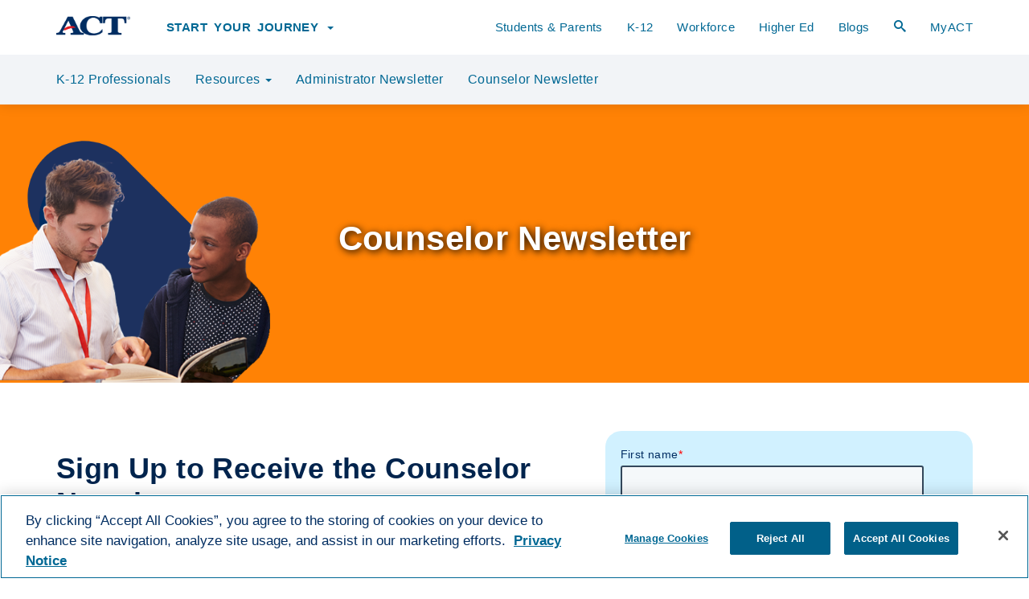

--- FILE ---
content_type: text/html;charset=utf-8
request_url: https://www.act.org/content/act/en/k12-educators-and-administrators/counselor-newsletter.html
body_size: 10519
content:
<!DOCTYPE html>
<html class="no-js" lang="en">
<head>
  
    
    
<script defer="defer" type="text/javascript" src="https://rum.hlx.page/.rum/@adobe/helix-rum-js@%5E2/dist/rum-standalone.js" data-routing="p00000-e000000"></script>
<script type="text/javascript" src="/etc.clientlibs/clientlibs/granite/jquery.min.js"></script>


    
    
<link href="/etc/designs/act/clientlibs/act-base.min.css" type="text/css" rel="stylesheet">


  
  

  
  
  <script type="text/javascript" src="https://cdn.cookielaw.org/consent/00c84754-3cfa-4846-8d2d-64f9c110b6b0/OtAutoBlock.js"></script>
  <script src="https://cdn.cookielaw.org/scripttemplates/otSDKStub.js" type="text/javascript" charset="UTF-8" data-domain-script="00c84754-3cfa-4846-8d2d-64f9c110b6b0"></script>
  
  <script id="oneTrustEnabled" type="text/javascript">
    function OptanonWrapper() {}
  </script>
  


  <title>
    ACT Counselor Newsletter -  K-12 Professionals | ACT
  </title>
  
  <meta property="og:url" content="https://www.act.org/content/act/en/k12-educators-and-administrators/counselor-newsletter.html"/>
  <meta property="og:title" content="ACT Counselor Newsletter -  K-12 Professionals"/>
  <meta property="og:site_name" content="ACT"/>
  
    <meta property="og:image" content="https://www.act.org/content/dam/act/unsecured/Images/facebook-og-homepage-image.png"/>
  
  <meta charset="utf-8"/>
  <meta http-equiv="X-UA-Compatible" content="IE=edge"/>
  <meta name="viewport" content="width=device-width, initial-scale=1.0, minimum-scale=1.0, maximum-scale=1.0, user-scalable=no"/>
  <link rel="icon" href="/content/dam/act/unsecured/Images/logo-favicon.jpg"/>
  
    
  
  <meta name="keywords" content="newsletter, counselors, k-12 counselor resources"/>
  
  
  <meta name="description" content="Get timely tips, tools, and peer insights to support student success. Sign up for ACT's monthly newsletter tailored for school counselors for every grade level."/>
  <meta property="og:description" content="Get timely tips, tools, and peer insights to support student success. Sign up for ACT's monthly newsletter tailored for school counselors for every grade level."/>

  
  <meta class="swiftype" name="title" data-type="string" content="ACT Counselor Newsletter -  K-12 Professionals | ACT"/>
  
  <meta class="swiftype" name="description" data-type="string" content="Get timely tips, tools, and peer insights to support student success. Sign up for ACT's monthly newsletter tailored for school counselors for every grade level."/>
  <meta class="swiftype" name="keywords" data-type="string" content="newsletter, counselors, k-12 counselor resources"/>
  <meta class="swiftype" name="published_at" data-type="date" content="2025-11-26"/>
  

  

<meta name="ROBOTS" content="INDEX"/>


  





  <link rel="canonical" href="https://www.act.org/content/act/en/k12-educators-and-administrators/counselor-newsletter.html"/>
  

  <input type="hidden" id="mode" name="mode" value="publish" class="hidden"/>
  

  
  
  <script>
    (function (w, d, s, l, i) {
      w[l] = w[l] || [];
      w[l].push({ "gtm.start": new Date().getTime(), event: "gtm.js" });
      var f = d.getElementsByTagName(s)[0],
        j = d.createElement(s),
        dl = l != "dataLayer" ? "&l=" + l : "";
      j.setAttributeNode(d.createAttribute("data-ot-ignore"));
      j.async = true;
      j.src =
        "https://www.googletagmanager.com/gtm.js?id=" +
        i +
        dl +
        "&gtm_auth=Um2pz04kBMIPbEsGGvOfNQ&gtm_preview=env-2&gtm_cookies_win=x";
      f.parentNode.insertBefore(j, f);
    })(
      window,
      document,
      "script",
      "dataLayer",
      "GTM\u002DT6NK4BN"
    );
  </script>
  


  <!--[if IE]>
    <script src="//html5shiv.googlecode.com/svn/trunk/html5.js" defer></script>
  <![endif]-->
  

  <link rel="preload" href="/etc/designs/act/clientlibs/act-base/fonts/IcoMoon-Ultimate.woff" as="font" type="font/woff" crossorigin="anonymous"/>
  


  

  
  <!-- Start of HubSpot Embed Code -->
  <script type="text/javascript" id="hs-script-loader" async defer src="//js.hs-scripts.com/24131897.js"></script>
  <!-- End of HubSpot Embed Code -->

  

  <!-- Start VWO Async SmartCode -->
  <link rel="preconnect" href="https://dev.visualwebsiteoptimizer.com"/>
  <script type='text/javascript' id='vwoCode'>
    window._vwo_code || (function() {
      var account_id=716782,
              version=2.1,
              settings_tolerance=2000,
              hide_element='body',
              hide_element_style = 'opacity:0 !important;filter:alpha(opacity=0) !important;background:none !important;transition:none !important;',
              /* DO NOT EDIT BELOW THIS LINE */
              f=false,w=window,d=document,v=d.querySelector('#vwoCode'),cK='_vwo_'+account_id+'_settings',cc={};try{var c=JSON.parse(localStorage.getItem('_vwo_'+account_id+'_config'));cc=c&&typeof c==='object'?c:{}}catch(e){}var stT=cc.stT==='session'?w.sessionStorage:w.localStorage;code={nonce:v&&v.nonce,use_existing_jquery:function(){return typeof use_existing_jquery!=='undefined'?use_existing_jquery:undefined},library_tolerance:function(){return typeof library_tolerance!=='undefined'?library_tolerance:undefined},settings_tolerance:function(){return cc.sT||settings_tolerance},hide_element_style:function(){return'{'+(cc.hES||hide_element_style)+'}'},hide_element:function(){if(performance.getEntriesByName('first-contentful-paint')[0]){return''}return typeof cc.hE==='string'?cc.hE:hide_element},getVersion:function(){return version},finish:function(e){if(!f){f=true;var t=d.getElementById('_vis_opt_path_hides');if(t)t.parentNode.removeChild(t);if(e)(new Image).src='https://dev.visualwebsiteoptimizer.com/ee.gif?a='+account_id+e}},finished:function(){return f},addScript:function(e){var t=d.createElement('script');t.type='text/javascript';if(e.src){t.src=e.src}else{t.text=e.text}v&&t.setAttribute('nonce',v.nonce);d.getElementsByTagName('head')[0].appendChild(t)},load:function(e,t){var n=this.getSettings(),i=d.createElement('script'),r=this;t=t||{};if(n){i.textContent=n;d.getElementsByTagName('head')[0].appendChild(i);if(!w.VWO||VWO.caE){stT.removeItem(cK);r.load(e)}}else{var o=new XMLHttpRequest;o.open('GET',e,true);o.withCredentials=!t.dSC;o.responseType=t.responseType||'text';o.onload=function(){if(t.onloadCb){return t.onloadCb(o,e)}if(o.status===200||o.status===304){_vwo_code.addScript({text:o.responseText})}else{_vwo_code.finish('&e=loading_failure:'+e)}};o.onerror=function(){if(t.onerrorCb){return t.onerrorCb(e)}_vwo_code.finish('&e=loading_failure:'+e)};o.send()}},getSettings:function(){try{var e=stT.getItem(cK);if(!e){return}e=JSON.parse(e);if(Date.now()>e.e){stT.removeItem(cK);return}return e.s}catch(e){return}},init:function(){if(d.URL.indexOf('__vwo_disable__')>-1)return;var e=this.settings_tolerance();w._vwo_settings_timer=setTimeout(function(){_vwo_code.finish();stT.removeItem(cK)},e);var t;if(this.hide_element()!=='body'){t=d.createElement('style');var n=this.hide_element(),i=n?n+this.hide_element_style():'',r=d.getElementsByTagName('head')[0];t.setAttribute('id','_vis_opt_path_hides');v&&t.setAttribute('nonce',v.nonce);t.setAttribute('type','text/css');if(t.styleSheet)t.styleSheet.cssText=i;else t.appendChild(d.createTextNode(i));r.appendChild(t)}else{t=d.getElementsByTagName('head')[0];var i=d.createElement('div');i.style.cssText='z-index: 2147483647 !important;position: fixed !important;left: 0 !important;top: 0 !important;width: 100% !important;height: 100% !important;background: white !important;display: block !important;';i.setAttribute('id','_vis_opt_path_hides');i.classList.add('_vis_hide_layer');t.parentNode.insertBefore(i,t.nextSibling)}var o=window._vis_opt_url||d.URL,s='https://dev.visualwebsiteoptimizer.com/j.php?a='+account_id+'&u='+encodeURIComponent(o)+'&vn='+version;if(w.location.search.indexOf('_vwo_xhr')!==-1){this.addScript({src:s})}else{this.load(s+'&x=true')}}};w._vwo_code=code;code.init();})();
  </script>
  <!-- End VWO Async SmartCode -->


</head>




<body>
  
	
    
    
    
    
        <!-- Google Tag Manager (noscript) Prod -->
        <noscript><iframe src="https://www.googletagmanager.com/ns.html?id=GTM-T6NK4BN&gtm_auth=Um2pz04kBMIPbEsGGvOfNQ&gtm_preview=env-2&gtm_cookies_win=x" height="0" width="0" style="display:none;visibility:hidden"></iframe></noscript>
        <!-- End Google Tag Manager (noscript) Prod -->
    

  <a href="#content" id="skip-link" class="sr-only sr-only-focusable hidden-print">Skip to content</a>

  
    <div class="partner-domains hidden">act.org,actprofile.org,act.org,actstudent.org,act.alertline.com,services.actstudent.org,career4.successfactors.com,engage.act.org,discoveractaspire.org,qc.vantage.com,myworkkeys.act.org,twitter.com,facebook.com,youtube.com,plus.google.com,linkedin.com,preview.act.org,workreadycommunities.org,pearson.com,instagram.com,actaspire.org,run2.careerready101.com,run2.keytrain.com,leadershipblog.act.org,my.act.org</div>
  

  <!-- Wrap all page content here -->
  <div id="wrap">
    



<header role="banner">
  
  
  <div id="main-navigation" class="navbar navbar-default navbar-fixed-top" role="navigation" style="position: fixed;">
    <div id="top-site-wide-notifications">
      <div class="html5source parbase section"><div class="clearfix"></div>



	
	
	<div class="html5-source-container  ">
		<meta name="google-site-verification" content="yd_61xy_sIkbaOb7ugiYlMpnBiDeP0iJ1SnECs1G2CE" />
	</div>

<div class="clearfix"></div></div>
<div class="section"><div class="new"></div>
</div><div class="iparys_inherited"><div class="top-notification iparsys parsys"></div>
</div>

    </div>
    <div class="container">
      <div class="navbar-header">
        
        
        
          <a href="https://www.act.org" class="act-logo-main">
              <img src="/etc/designs/act/clientlibs/act-base/img/logo-act-blue-300.png" width="92" height="24" alt="Link to Home Page"/>
          </a>
        
        
        
        <button id="menu_button" type="button" class="navbar-toggle text-center collapsed" data-toggle="collapse" data-target=".navbar-collapse " aria-expanded="false" aria-controls="navbar">
          <span class="sr-only">Toggle navigation</span>
          <span id="open_menu" class="menu show">Menu<span class="caret"></span></span>
          <span id="close_menu" class="menu hide">Menu<span class="caret"></span></span>
        </button>
        
        <button class="header-search hidden-md hidden-lg pull-right" data-toggle="popover" data-placement="bottom" data-html="true">
          <span class="icon-search3"></span>
          <span class="sr-only">Open Search Form</span>
        </button>
      </div>
      <div class="navbar-collapse hidden-print collapse">
        <!-- Information For links start -->
        <ul class="main-nav-links nav navbar-nav">
          
          <li class="dropdown audience-dropdown">
            <a href onclick="return false;" id="drop-audience-links" class="dropdown-toggle text-uppercase" data-toggle="dropdown" role="button" aria-haspopup="true" aria-expanded="false">Start Your Journey <span class="caret"></span></a>
            <ul class="dropdown-menu" aria-labelledby="drop-audience-links">
              
              <li>
                <a href="https://www.act.org/content/act/en/students-and-parents.html"><span class="null"></span>Plan for College and Career
                  </a>
              </li>
            
              
              <li>
                <a href="https://www.act.org/content/act/en/products-and-services/the-act.html"><span class="null"></span>Take the ACT
                  </a>
              </li>
            
              
              <li>
                <a href="https://www.act.org/content/act/en/products-and-services.html#solutions"><span class="null"></span>School and District Assessment
                  </a>
              </li>
            
              
              <li>
                <a href="https://www.act.org/content/act/en/workforce-solutions.html"><span class="null"></span>Career-Ready Solutions
                  </a>
              </li>
            
              
              <li>
                <a href="https://www.act.org/content/act/en/products-and-services/the-act/registration/accommodations.html"><span></span>Accommodations
                  </a>
              </li>
            </ul>
          </li>
        </ul>
        <!-- Information For links end -->
        <!-- Primary links start -->
        <ul class="main-nav-links nav navbar-nav navbar-right">
          
            
            <li>
              <a href="https://www.act.org/content/act/en/students-and-parents.html">Students &amp; Parents
                </a>
            </li>
          
            
            <li>
              <a href="https://www.act.org/content/act/en/k12-educators-and-administrators.html">K-12
                </a>
            </li>
          
            
            <li>
              <a href="https://www.act.org/content/act/en/workforce-solutions.html">Workforce
                </a>
            </li>
          
            
            <li>
              <a href="https://www.act.org/content/act/en/postsecondary-professionals.html">Higher Ed
                </a>
            </li>
          
            
            <li>
              <a href="https://www.act.org/content/act/en/act-blogs.html">Blogs
                </a>
            </li>
          
          <li class="hidden-sm hidden-xs">
            <a href onclick="return false;" class="header-search" data-toggle="popover" data-placement="bottom" data-html="true">
              <span class="icon-search3"></span>
              <span class="sr-only">Open Search Form</span>
            </a>
          </li>
          

          <!-- US/Global start -->
          
          <!-- US/Global end -->

          <li class="last-link">
            
            <a href="https://my.act.org" id="sign-in-link">MyACT</a>
          </li>
          
        </ul>
        <!-- Primary links end -->
        



<ul id="act-secondary-nav" class="nav navbar-nav nav-justified">
	
	
	<li class="dropdown section-title">
		
			<a href="https://www.act.org/content/act/en/k12-educators-and-administrators.html" aria-haspopup="true" aria-expanded="false">K-12 Professionals
				
			</a>
		
	</li>
	
		
			<li>
				
				
				
					<a class="dropdown-toggle" data-toggle="dropdown" href="" onclick="return false;" role="button" aria-haspopup="true" aria-expanded="false">Resources
						<b class="caret"></b>
					</a>
					<ul class="dropdown-menu">
						<li>
							<a href="https://www.act.org/content/act/en/k12-educators-and-administrators/administrator-resources.html">Resources
								
							</a>
						</li>
						
							
								<li>
									<a href="https://www.act.org/content/act/en/k12-educators-and-administrators/administrator-resources/popular-downloads.html">Most Popular Downloads
										
									</a>
	
								</li>
							
						
							
								<li>
									<a href="https://www.act.org/content/act/en/k12-educators-and-administrators/administrator-resources/toolkits.html">K-12 Toolkits
										
									</a>
	
								</li>
							
						
							
								<li>
									<a href="https://www.act.org/content/act/en/k12-educators-and-administrators/administrator-resources/math-mentor-challenge.html">Math Mentor Quiz
										
									</a>
	
								</li>
							
						
							
								<li>
									<a href="https://www.act.org/content/act/en/k12-educators-and-administrators/administrator-resources/the-act.html">The ACT Test Resources
										
									</a>
	
								</li>
							
						
							
								<li>
									<a href="https://www.act.org/content/act/en/k12-educators-and-administrators/administrator-resources/scores-and-reporting.html">Scores and Reporting Resources
										
									</a>
	
								</li>
							
						
							
								<li>
									<a href="https://www.act.org/content/act/en/k12-educators-and-administrators/administrator-resources/social-emotional-learning.html">Social Emotional Learning Resources
										
									</a>
	
								</li>
							
						
							
								<li>
									<a href="https://www.act.org/content/act/en/k12-educators-and-administrators/administrator-resources/college-career-readiness-videos.html">Video Series College and Career Readiness
										
									</a>
	
								</li>
							
						
					</ul>
					
				
			</li>
		
	
		
			<li>
				
				
					<a href="https://www.act.org/content/act/en/k12-educators-and-administrators/administrator-newsletter.html">Administrator Newsletter
						
					</a>
				
				</li>
		
	
		
			<li>
				
				
					<a href="https://www.act.org/content/act/en/k12-educators-and-administrators/counselor-newsletter.html" aria-current="page">Counselor Newsletter
						
							<span class="sr-only"> *</span>
						
					</a>
				
				</li>
		
	
</ul>
        <!-- Call secondary nav -->
      </div>
    </div>
  </div>

  <div id="search-popover" style="display: none">
    <div class="search-popover-field">
      
        
          
          <form id="searchform" class="form-inline" action="https://www.act.org/content/act/en/search.html">
            <input type="hidden" id="stEngineSlug" name="stEngineSlug" value="act-dot-org-prod"/>
            <input type="hidden" id="stEngineKey" name="stEngineKey" value="ELrFkFpYuHvbjAgZVLjo"/>
            <input type="hidden" id="stResultsPerPage" name="stResultsPerPage" value="100"/>
            <input type="hidden" id="stResultsUrl" name="stResultsUrl" value="/content/act/en/search.html"/>

            <fieldset>
              <legend class="sr-only">Search</legend>
              <div class="form-group">
                <label for="search-key" class="sr-only">Search site...</label>
                <div class="input-group">
                  <input type="text" class="form-control st-search-input" id="search-key" name="searchkey" placeholder="Search site..." autocomplete="off" maxlength="250"/>
                  <div class="input-group-btn">
                    <button class="btn btn-act-primary" type="submit" name="submit" value="Search" id="search-btn" aria-label="Search site for keyword">
                      <span class="icon-search3"></span>
                    </button>
                  </div>
                  <div class="input-group-addon">
                    <a href onclick="return false;" role="button" class="close-search"><span class="icon-cancel-circle2"></span><span class="sr-only">Close Search</span></a>
                  </div>
                </div>
              </div>
            </fieldset>
          </form>
        
      
    </div>
  </div>

  <script class="headerNotificationTemplate" type="text/x-handlebars-template">
    <div class="header-notifications-title">
      <h3 class="h4">{{notificationTitle}}</h3>
      <a
        href
        onclick="return false;"
        role="button"
        class="header-notifications-close"
      ><span class="{{notificationIcon}}"></span><span class="sr-only">Close
          Notifications</span></a>
    </div>
    <div class="clearfix"></div>
    <div class="header-notifications-container">
      {{#each notifications}}
        <div
          class="alert alert-{{alertMessageColor}} alert-header"
          role="alert"
        >
          <div class="alert-container">
            <span class="{{alertIcon}} act-left-icon act-table-display"></span>
            <div class="act-table-display">
              {{{notificationText}}}
            </div>
          </div>
        </div><br />
      {{/each}}
    </div>
  </script>

  <div id="act-services-links" style="display: none">
    
    
    <p>
      <a href="https://www.act.org/content/act/en/products-and-services.html">Other ACT Services and Products</a>
    </p>
  </div>
</header>

<script>
  var contentWrapTop = {
  	secondaryNav:null,
  	contentWrap:null,
  	init: function() {
  		this.secondaryNav = $("ul#act-secondary-nav");
  		this.contentWrap = $("#content-wrap");
  	},
  	calculateTop: function() {
  		if (this.secondaryNav.is(":visible")) {
  			var newTop = parseInt(this.contentWrap.css("margin-top")) + this.secondaryNav.height();
  			this.contentWrap.css("margin-top", newTop + "px");
  		}
  	}
  };

  $(document).ready(function(){

  	try {
  		//Set popover options for services menu
  		$(".header-services-menu", "header").popover({
  			html:true,
  			content: $('#act-services-links').html(),
  			container:"header",
  			placement:"bottom",
  			template:'<div class="popover header-services-popover" role="tooltip"><div class="arrow"></div><h3 class="popover-title"></h3><div class="popover-content"></div></div>'
  		});
  	} catch(e) {}

  	try {
  		//Set popover options for search
  		$(".header-search", "header").popover({
  			html:true,
  			content: $('#search-popover').html(),
  			container:"header",
  			placement:"bottom",
  			template:'<div class="popover header-search-popover" role="tooltip"><div class="arrow"></div><h3 class="popover-title"></h3><div class="popover-content"></div></div>'
  		});
  	} catch(e) {}

  	$("header").on("click", ".close-search", function(){
  		$(".header-search:visible").click();
      });

  	ACT.HeaderNotifications.init(
  		"Notifications",
  		"icon\u002Dcross",
  		"Currently there are no notifications.",
  		[{"startDate":"2025-02-21T14:15:00.280Z","endDate":"2025-02-21T18:00:00.531Z","alertIcon":"icon-info2","alertMessageColor":"info","notificationText":"<p>You may experience intermittent delays and/or missing images and forms as you browse our website. We are working to address the issue.</p>\n"}]
  	);
  	ACT.HeaderNotifications.render();
  	ACT.HeaderNotifications.addListeners();
  	ACT.HeaderNotifications.showNotificationsOnPageLoad();

  	$("#menu_button", "header").click(function(){
  		$(".menu", "header").toggleClass("show hide");
  	});

  	contentWrapTop.init();
  	contentWrapTop.calculateTop();
  });
</script>

    <div class="clearfix"></div>
    <div id="content-wrap" data-swiftype-index="true">
      <div id="site-wide-notifications" class="site-wide-notifications-container">
        <div class="section"><div class="new"></div>
</div><div class="iparys_inherited"><div class="notification iparsys parsys"></div>
</div>

      </div>
      <div id="content" role="main">
        <div id="template-basetemplate">
	<div class="heroimage section">
		<div>




	
	<div id="actHerofchehehedcgaeedhjdafbeedcdaffhbb" class="full-width-container act-hero-image text-center" style="background-image: url(\2f content\2f dam\2f act\2funsecured\2fImages\2f counselor-hero-draft4.png); background-repeat:no-repeat; background-position:center center; background-color:#00244d;">
		<div class="container container-padding">
			<div class="row">
				<div class="center-block three-forths-width">
					<div class="cols-xs-12">
						
  
  
  

  <div class="text-section  center   ">
    

    <h1>
      
       Counselor Newsletter 
    </h1>

    

    <div class="text-section-body"></div>
  </div>

						
  
  
  
  

  <div class=" ">
    
      <div class="center-block text-center">
        <div></div>
        
          
        
        
      </div>
    
  </div>

					</div>
				</div>
			</div>
		</div>
		
			<span data-width="1200" data-path="/content/dam/act/unsecured/Images/counselor-hero-draft4.png/jcr:content/renditions/cq5dam.web.1200.368.png" class="hidden adaptive-image"></span>
		
			<span data-width="1400" data-path="/content/dam/act/unsecured/Images/counselor-hero-draft4.png/jcr:content/renditions/cq5dam.web.1400.429.png" class="hidden adaptive-image"></span>
		
			<span data-width="992" data-path="/content/dam/act/unsecured/Images/counselor-hero-draft4.png/jcr:content/renditions/cq5dam.web.992.304.png" class="hidden adaptive-image"></span>
		
			<span data-width="768" data-path="/content/dam/act/unsecured/Images/counselor-hero-draft4.png/jcr:content/renditions/cq5dam.web.768.235.png" class="hidden adaptive-image"></span>
		
			<span data-width="576" data-path="/content/dam/act/unsecured/Images/counselor-hero-draft4.png/jcr:content/renditions/cq5dam.web.576.176.png" class="hidden adaptive-image"></span>
		
	</div>
	<script>
	$(document).ready(function(){
		ACT_AdaptiveImage("actHerofchehehedcgaeedhjdafbeedcdaffhbb", true, "\/content\/dam\/act\/unsecured\/Images\/counselor\u002Dhero\u002Ddraft4.png");
	});
	</script>
</div>
	</div>
	<div><div class="container-section parbase section">
	
	<div id="actContainerccdfeaeaadgaedadabfffcihajfeffbb" class="full-width-container  act-white-bg">
		<div class="container container-padding">
			<div class="responsive-columns parbase section">
    <div class="row">
        <div>
            <div class="  col-md-7 col-lg-7 col-sm-12 col-xs-12">
                <div class="    finger">
                    <!--  -->

                    
                    <div class="textsection parbase section">
<!-- Check for edit statement to be displayed -->





	
  
  
  

  <div class="text-section     ">
    

    <h2>
      
       Sign Up to Receive the Counselor Newsletter 
    </h2>

    

    <div class="text-section-body"><p><b>Looking for fresh ideas to support your students?</b> Our monthly newsletter for counselors delivers sharable study and&nbsp;planning tips, timely reminders, and blog posts to engage and interest your students. Plus, gain insights from fellow counselors on what’s working in the field. Sign up today to keep your guidance one step ahead!</p>
</div>
  </div>


<div class="clearfix"></div></div>


                </div>
            </div>
        </div>
    
        <div>
            <div class="  col-md-5 col-lg-5 col-sm-12 col-xs-12">
                <div class=" act-pastel-light-blue-bg well  well-with-corner finger">
                    <!-- well-with-corner -->

                    
                    <div class="html5source parbase section"><div class="clearfix"></div>



	
	
	<div class="html5-source-container  ">
		<script charset="utf-8" type="text/javascript" src="//js.hsforms.net/forms/embed/v2.js"></script>
<script>
  hbspt.forms.create({
    portalId: "24131897",
    formId: "7ae801b6-86c7-46de-aac0-9e7da7e9de50",
    region: "na1"
  });
</script>
	</div>

<div class="clearfix"></div></div>


                </div>
            </div>
        </div>
    </div>
    <div class="clearfix"></div>
    
    
</div>


		</div>
		
	</div>
	<script>
	$(document).ready(function(){
		ACT_AdaptiveImage("actContainerccdfeaeaadgaedadabfffcihajfeffbb", true, "");
	});
	</script>
</div>

</div>
</div>
      </div>
    </div>
    <!-- /content-wrap -->
  </div>
  <!-- /wrap -->
  <div class="footer">
    <div class="container">
      <footer id="footer" class="hidden-print">
        



  <script>
    let images = document.querySelectorAll('#content img');
    for(let i = 0; i < images.length; i++) {
      images[i].classList.add('rounded-sm');
    }
  </script>


<div class="row footer-top-row">
  <div class="col-lg-3 col-md-3 col-sm-12">
    <div class="act-logo-footer">
      
        <a href="https://www.act.org"><img src="/etc/designs/act/clientlibs/act-base/img/logo-act-rev-300.png" width="160" height="41" alt="Link to Home Page"/></a>
      
      
    </div>
  </div>
  <div class="col-lg-3 col-md-3 col-sm-12 footer-audience-links">
    <ul class="list-unstyled">
      <li>
        <span class="icon-book3"></span><a href="https://www.act.org/content/act/en/students-and-parents.html">Students &amp; Parents</a>
      </li>
    
      <li>
        <span class="icon-office"></span><a href="https://www.act.org/content/act/en/k12-educators-and-administrators.html">K-12 Professionals</a>
      </li>
    
      <li>
        <span class="icon-library2"></span><a href="https://www.act.org/content/act/en/postsecondary-professionals.html">Higher Education</a>
      </li>
    
      <li>
        <span class="icon-user-tie"></span><a href="https://www.act.org/content/act/en/workforce-solutions.html">Workforce</a>
      </li>
    
      <li>
        <span class="icon-sphere"></span><a href="https://www.act.org/content/act/en/products-and-services/act-international-programs.html">International</a>
      </li>
    </ul>
  </div>
  <div class="col-lg-3 col-md-3 col-sm-6 col-xs-6 primary-left-links">
    <ul class="list-unstyled">
      <li>
        <a href="https://www.act.org/content/act/en/about-act.html">About ACT</a>
      </li>
    
      <li>
        <a href="https://www.act.org/content/act/en/careers-at-act.html">Careers</a>
      </li>
    
      <li>
        <a href="https://www.act.org/content/act/en/act-events.html">Events</a>
      </li>
    
      <li>
        <a href="https://www.act.org/content/act/en/products-and-services.html">Solutions &amp; Services</a>
      </li>
    
      <li>
        <a href="https://www.act.org/content/act/en/state-and-federal-programs.html">State &amp; Federal Programs</a>
      </li>
    </ul>
  </div>
  <div class="col-lg-3 col-md-3 col-sm-6 col-xs-6 primary-right-links">
    <ul class="list-unstyled">
      <li>
        <a href="https://www.act.org/content/act/en/act-blogs.html">ACT Blogs </a>
      </li>
    
      <li>
        <a href="https://www.act.org/content/act/en/research.html">Research </a>
      </li>
    
      <li>
        <a href="https://www.act.org/content/act/en/newsroom.html">For the Media </a>
      </li>
    
      <li>
        <a href="https://www.act.org/content/act/en/sign-in.html">Sign In </a>
      </li>
    
      <li>
        <a href="https://www.act.org/content/act/en/contact-act.html">Contact </a>
      </li>
    </ul>
  </div>
</div>
<div class="row footer-bottom-row">
  <div class="col-lg-3 col-md-3 col-sm-12">
    <p>
      &copy;<span id="copyright"></span> by ACT Education Corp. All rights
      reserved.
      <a href="https://www.act.org/content/act/en/terms-of-use.html">Terms of Use</a>
    </p>
  </div>
  <div class="col-lg-3 col-md-3 col-sm-12">
    <ul class="list-inline footer-social-links">
      <li>
        <a href="https://www.instagram.com/actstudent/"><span class="icon-instagram"></span><span class="sr-only">Instagram</span></a>
      </li>
    
      <li>
        <a href="https://www.tiktok.com/@actstudent"><span class="fa-brands fa-tiktok"></span><span class="sr-only">Tik Tok</span></a>
      </li>
    
      <li>
        <a href="https://twitter.com/ACTStudent/"><span class="fa-brands fa-x-twitter"></span><span class="sr-only">Twitter</span></a>
      </li>
    
      <li>
        <a href="https://www.facebook.com/theacttest"><span class="icon-facebook2"></span><span class="sr-only">Facebook</span></a>
      </li>
    
      <li>
        <a href="https://www.linkedin.com/company/act"><span class="icon-linkedin"></span><span class="sr-only">LinkedIn</span></a>
      </li>
    
      <li>
        <a href="https://www.youtube.com/user/TheACTTest"><span class="icon-youtube"></span><span class="sr-only">YouTube</span></a>
      </li>
    </ul>
  </div>
  <div class="col-lg-6 col-md-6 col-sm-12">
    <ul class="list-inline footer-policy-links">
      <li>
        <a href="https://www.act.org/content/act/en/privacy-policy.html">Privacy Policy</a><span>|</span>
      </li>
    
      <li>
        <a href="https://www.act.org/content/act/en/vendor-resources.html">Vendors</a><span>|</span>
      </li>
    
      <li>
        <a href="https://www.act.org/content/act/en/report-cheating.html">Report Cheating</a><span>|</span>
      </li>
    
      <li>
        <a href="https://www.act.org/content/act/en/ethics.html">Ethics</a><span>|</span>
      </li>
    
      <li>
        <a href="https://www.act.org/content/act/en/accessibility.html">Accessibility</a><span>|</span>
      </li>
    </ul>
  </div>
</div>

<script>
  var copyRightYear = {
    init: function () {
      var d = new Date();
      var n = d.getFullYear();
      $("#copyright").html(n);
    },
  };

  $(document).ready(function () {
    copyRightYear.init();
  });
</script>

      </footer>
    </div>
  </div>

  
<div class="modal-backdrop backdrop-loader fade in hidden hidden-print"></div>
<div class="loader-area pre-loader hidden">
	<div class="spinner">
		<div class="double-bounce1"></div>
		<div class="double-bounce2"></div>
	</div>
</div>
	
<div class="modal fade hidden hidden-print" id="dialog-confirm" tabindex="-1" role="dialog" aria-hidden="true">
	<div class="modal-dialog modal-windows confirmation-modal-box">
		<div class="modal-content">
			<div class="modal-header">
				<button type="button" class="close" data-dismiss="modal" aria-label="Close"><span aria-hidden="true">&times;</span></button>
			</div>
			<div class="modal-body">
				<p class="text-danger">This action will open a new window. Do you want to proceed?</p>
			</div>
			<div class="modal-footer">
				<a class="submit">
					<button type="submit" name="submit" value="submit" class="btn btn-primary">OK</button>
				</a>
				<a class="cancel">
					<button type="submit" name="submit" value="submit" class="btn btn-default">Cancel</button>
				</a>
			</div>
		</div>
	</div>
</div>

<div id="modal-video-player" class="modal fade hidden-print" tabindex="-1" role="dialog" aria-labelledby="myLargeModalLabel" aria-hidden="true">
	<div class="modal-dialog modal-windows">
		<div class="modal-content">
			<div class="modal-header">
				<button type="button" class="close" data-dismiss="modal" aria-label="Close"><span aria-hidden="true">&times;</span></button>
			</div>
			<div class="modal-body">
				<div class="js-video-container"></div>
			</div>
		</div>
	</div>
</div>

  <div>

	<div class="modal fade" id="usGlobalModal" tabindex="-1" role="dialog" aria-hidden="true">
		<div class="modal-dialog modal-windows">
			<div class="modal-content">
				<div class="modal-header">
					<button type="button" class="close" data-dismiss="modal" aria-label="Close"><span aria-hidden="true">&times;</span></button>
					<h4 class="modal-title">Welcome to ACT</h4>
				</div>
				<div class="modal-body">
					<p>If you are accessing this site from outside the United States, Puerto Rico, or U.S. Territories, please proceed to the non-U.S. version of our website.</p>

				</div>
				<div class="modal-footer">
					<a href="javascript:void();" role="button" class="act-text-link" data-dismiss="modal">Close</a>&nbsp;&nbsp;
					<a href="http://global.act.org/" class="btn btn-act-primary">Go</a>
				</div>
			</div>
		</div>
	</div>


<script>
$(document).ready(function(){
    ACT.UsGlobalModal.init("not-equals", "US,PR,GU", "true");
    ACT.UsGlobalModal.openModal();
});
</script></div>

  

  
    
    
<script type="text/javascript" src="/etc/designs/act/clientlibs/act-base.min.js" defer></script><script type="text/javascript" src="/etc/designs/act/clientlibs/components/act-chart.min.js" defer></script><script type="text/javascript" src="/etc/designs/act/clientlibs/act-commons.min.js" defer></script>


    
    
<link href="/etc/designs/act/clientlibs/act-base-non-critical.min.css" onload="null;this.rel='stylesheet'" as="style" type="text/css" rel="preload"><noscript><link rel="stylesheet" href="/etc/designs/act/clientlibs/act-base-non-critical.min.css"></noscript>


  
  <link href="/etc/designs/act/clientlibs/act-base/css/act-print.css" rel="preload" onload="null;this.rel='stylesheet'" as="style" media="print" type="text/css"/>

  <script type="text/javascript">
    $(document).ready(function () {
      $(".custom-select").each(function () {
        $(this).wrap("<span class='select-wrapper'></span>");
        $(this).after("<span class='holder'></span>");
      });
      $(".custom-select")
        .change(function () {
          var selectedOption = $(this).find(":selected").text();
          $(this).next(".holder").text(selectedOption);
        })
        .trigger("change");

      //load images 100px before they come in view
      $(".js-lazy-load-img:visible").unveil(100, function () {
        //Recalculate the scroll nav after image is loaded
        try {
          $.fn.scrollNav("resetPos");
        } catch (e) {}
        try {
          $(".component-mhg").matchHeight({ byRow: true });
        } catch (e) {}
      });
    });
  </script>

  <!--DTM and ADobe Marketing cloud code starts -->
  
    
      <!-- Analytics -->

    <script type="text/javascript">
    var geoData={
    	'pageInfo' : {
			'pageName':'En:K12 educators and administrators:Counselor newsletter',
			'firstLevel':'K12 educators and administrators',
			server : 'act'
		}
	};
    </script>

    
  
  <!--DTM and ADobe Marketing cloud code ends -->

  <!--Include handlebar templates -->
  <script id="researchReportGridTemplate" type="text/x-handlebars-template">
<div class="research-report-grid-view report-view">
	<div class="media well">
		<div class="media-left hidden-md hidden-sm hidden-xs">
			<div style="position:relative; width:150px; height:190px;">
				<img class="media-object" src="{{imageForSearch}}" alt="" />
				{{#if videoPath}}
					<div class="video-overlay thumbnail-video-container">
						<a class="play-video video-label cta-analytics" 
							data-videotype="{{videoType}}"  
                        		data-mediaid="{{videoPath}}"
                        		data-aspectratio="{{videoHeight}}"
							href="#" onclick="return false;"><span class="icon-play3"></span><span class="sr-only">Watch Video</span></a>
					</div>
				{{/if}}
			</div>
		</div>
		<div class="media-body">
			{{#if hasTags}}
				<p class="report-tags" style="line-height: 2em;">
					{{#if isNew}}
						<span class="label label-danger" style="margin-right:3px;">New</span>  
					{{/if}}
					{{#if hasFeatured}}
						<span class="label label-danger" style="margin-right:3px;">Featured</span>  
					{{/if}}
				</p>
			{{/if}}
			<p class="research-report-publication-date">{{pubDate}}</p>
		</div>
		<h3><a href="{{path}}">{{title}}</a></h3>
		{{#if videoPath}}
			<p class="visible-md visibile-sm visible-xs">
				<a class="play-video video-label cta-analytics" 
					data-videotype="{{videoType}}"  
					data-mediaid="{{videoPath}}"
					data-aspectratio="{{videoHeight}}"
					href="#" onclick="return false;"><span class="icon-play3"></span> Watch Video</a>
			</p>
		{{/if}}
		<p class="research-report-description">{{description}}</p>
		<p>
			{{#if hasAuthor}}
				<div class="research-report-author">Expert:
				{{#each authorList}}
					<a href="?keyword={{this}}">{{this}}</a>{{#unless @last}},&nbsp;{{/unless}}
				{{/each}}
				</div>
			{{/if}}
			{{#if hasInfo}}
			<div class="research-report-info">
				{{#if hasSize}}
					<span class="research-report-size">Size: {{size}}</span>
					{{#if hasPages}} | {{/if}}
				{{/if}}
				{{#if hasPages}}
					<span class="research-report-pages">Pages: {{pages}}</span>
				{{/if}}
			</div>
			{{/if}}
		</p>
		<div class="research-report-related">
			{{#if relatedReports}}
				<a href="#" onclick="return false"><span class="glyphicon glyphicon-triangle-bottom"></span> View Related</a>
				<div class="research-report-related-report-container">
					{{#each relatedReports}}
						<p><a href="{{this.path}}">{{this.title}}</a></p>
					{{/each}}
				</div>
			{{/if}}
		</div>
	</div>
</div>
</script>
  <a id="backToTop" class="btn btn-act-primary" href="#"><div class="icon-arrow-up8"></div>
    <div>Top</div></a>

  
    
  
</body>

</html>

--- FILE ---
content_type: text/plain;charset=iso-8859-1
request_url: https://www.act.org/content/dam/universal/unsecured/system/code-lookup/state-territory-armedforce.txt
body_size: 686
content:
{
"State":
{
"AL" :"Alabama" ,
"AK":"Alaska ",
"AZ":"Arizona" ,
"AR":"Arkansas" ,
"CA":"California", 
"CO":"Colorado" ,
"CT":"Connecticut", 
"DE":"Delaware" ,
"DC":"District of Columbia" ,
"FL":"Florida ",
"GA":"Georgia ",
"HI":"Hawaii  ",
"ID":"Idaho   ",
"IL":"Illinois",
"IN":"Indiana ",
"IA":"Iowa    ",
"KS":"Kansas  ",
"KY":"Kentucky",
"LA":"Louisiana" ,
"ME":"Maine", 
"MD":"Maryland", 
"MA":"Massachusetts",
"MI":"Michigan     ",
"MN":"Minnesota    ",
"MS":"Mississippi  ",
"MO":"Missouri     ",
"MT":"Montana      ",
"NE":"Nebraska     ",
"NV":"Nevada       ",
"NH":"New Hampshire ",
"NJ":"New Jersey    ",
"NM":"New Mexico    ",
"NY":"New York      ",
"NC":"North Carolina",
"ND":"North Dakota  ",
"OH":"Ohio          ",
"OK":"Oklahoma      ",
"OR":"Oregon        ",
"PA":"Pennsylvania  ",
"RI":"Rhode Island  ",
"SC":"South Carolina",
"SD":"South Dakota  ",
"TN":"Tennessee     ",
"TX":"Texas         ",
"UT":"Utah          ",
"VT":"Vermont       ",
"VA":"Virginia      ",
"WA":"Washington    ",
"WV":"West Virginia ",
"WI":"Wisconsin     ",
"WY":"Wyoming       "
}
,
"Territories":{
"AS":"American Samoa",
"GU":"Guam",
"FM":"Federated States of Micronesia",
"MH":"Marshall Islands",
"MP":"Northern Mariana Islands",
"PW":"Palau",
"PR":"Puerto Rico",
"VI":"Virgin Islands"
}
,
"Armed Forces":{
"AA":"Armed Forces (AA)",
"AE":"Armed Forces (AE)",
"AP":"Armed Forces (AP)"
}

}


--- FILE ---
content_type: application/javascript; charset=UTF-8
request_url: https://dev.visualwebsiteoptimizer.com/sync?a=716782&_cu=https%3A%2F%2Fwww.act.org%2Fcontent%2Fact%2Fen%2Fk12-educators-and-administrators%2Fcounselor-newsletter.html
body_size: -84
content:
{"fns":{"list":{"[\"D120AC56DB125B1D1ACCFC0556B606D79\",\"68f246f1242ed\"]":{"val":0,"vn":1,"argVn":{"1":{"68f246f1242ed":"1768815200"}}}}}}


--- FILE ---
content_type: application/javascript; charset=utf-8
request_url: https://sv.act.org/tpTracking/loader/load.js?sv_cid=7109_05301&url=https%3A%2F%2Fwww.act.org%2Fcontent%2Fact%2Fen%2Fk12-educators-and-administrators%2Fcounselor-newsletter.html&sessionid=431c4104dbef9132cd6413487b1efc9c&v=1768816185405&referrer=&tzoffset=0000&bi=1280%2C720%2C1280%2C720&dd=%22iHjobdQ1L1QHmw5yAfQvQWn3bhslbd01L1Q1mfjID89ebksJ2kt1LkbY2CnqmfjID89eKkhvQwz1Q1a1goq0dosaKusJKfQObkhvgoZs%22&firesv=1&firerkdms=0&sv_statictag=0
body_size: 294
content:
var el,tracker,urls=["https://track.securedvisit.com/tp/[base64]/tp.gif"];if(window._svt&&window._svt._getTrackerByName){tracker=window._svt._getTrackerByName();for(var i=0;i<urls.length;i++){el=tracker._createTrackingPixel(urls[i]);el=null;}}

--- FILE ---
content_type: application/javascript; charset=UTF-8
request_url: https://dev.visualwebsiteoptimizer.com/j.php?a=716782&u=https%3A%2F%2Fwww.act.org%2Fcontent%2Fact%2Fen%2Fk12-educators-and-administrators%2Fcounselor-newsletter.html&vn=2.1&x=true
body_size: 13003
content:
(function(){function _vwo_err(e){function gE(e,a){return"https://dev.visualwebsiteoptimizer.com/ee.gif?a=716782&s=j.php&_cu="+encodeURIComponent(window.location.href)+"&e="+encodeURIComponent(e&&e.message&&e.message.substring(0,1e3)+"&vn=")+(e&&e.code?"&code="+e.code:"")+(e&&e.type?"&type="+e.type:"")+(e&&e.status?"&status="+e.status:"")+(a||"")}var vwo_e=gE(e);try{typeof navigator.sendBeacon==="function"?navigator.sendBeacon(vwo_e):(new Image).src=vwo_e}catch(err){}}try{var extE=0,prevMode=false;window._VWO_Jphp_StartTime = (window.performance && typeof window.performance.now === 'function' ? window.performance.now() : new Date().getTime());;(function(){ try {window._vwoCc = {aRVId: 1}} catch(e){ } })();(function(){window._VWO=window._VWO||{};var aC=window._vwo_code;if(typeof aC==='undefined'){window._vwo_mt='dupCode';return;}if(window._VWO.sCL){window._vwo_mt='dupCode';window._VWO.sCDD=true;try{if(aC){clearTimeout(window._vwo_settings_timer);var h=document.querySelectorAll('#_vis_opt_path_hides');var x=h[h.length>1?1:0];x&&x.remove();}}catch(e){}return;}window._VWO.sCL=true;;window._vwo_mt="live";var localPreviewObject={};var previewKey="_vis_preview_"+716782;var wL=window.location;;try{localPreviewObject[previewKey]=window.localStorage.getItem(previewKey);JSON.parse(localPreviewObject[previewKey])}catch(e){localPreviewObject[previewKey]=""}try{window._vwo_tm="";var getMode=function(e){var n;if(window.name.indexOf(e)>-1){n=window.name}else{n=wL.search.match("_vwo_m=([^&]*)");n=n&&atob(decodeURIComponent(n[1]))}return n&&JSON.parse(n)};var ccMode=getMode("_vwo_cc");if(window.name.indexOf("_vis_heatmap")>-1||window.name.indexOf("_vis_editor")>-1||ccMode||window.name.indexOf("_vis_preview")>-1){try{if(ccMode){window._vwo_mt=decodeURIComponent(wL.search.match("_vwo_m=([^&]*)")[1])}else if(window.name&&JSON.parse(window.name)){window._vwo_mt=window.name}}catch(e){if(window._vwo_tm)window._vwo_mt=window._vwo_tm}}else if(window._vwo_tm.length){window._vwo_mt=window._vwo_tm}else if(location.href.indexOf("_vis_opt_preview_combination")!==-1&&location.href.indexOf("_vis_test_id")!==-1){window._vwo_mt="sharedPreview"}else if(localPreviewObject[previewKey]){window._vwo_mt=JSON.stringify(localPreviewObject)}if(window._vwo_mt!=="live"){;if(typeof extE!=="undefined"){extE=1}if(!getMode("_vwo_cc")){(function(){var cParam='';try{if(window.VWO&&window.VWO.appliedCampaigns){var campaigns=window.VWO.appliedCampaigns;for(var cId in campaigns){if(campaigns.hasOwnProperty(cId)){var v=campaigns[cId].v;if(cId&&v){cParam='&c='+cId+'-'+v+'-1';break;}}}}}catch(e){}var prevMode=false;_vwo_code.load('https://dev.visualwebsiteoptimizer.com/j.php?mode='+encodeURIComponent(window._vwo_mt)+'&a=716782&f=1&u='+encodeURIComponent(window._vis_opt_url||document.URL)+'&eventArch=true'+'&x=true'+cParam,{sL:window._vwo_code.sL});if(window._vwo_code.sL){prevMode=true;}})();}else{(function(){window._vwo_code&&window._vwo_code.finish();_vwo_ccc={u:"/j.php?a=716782&u=https%3A%2F%2Fwww.act.org%2Fcontent%2Fact%2Fen%2Fk12-educators-and-administrators%2Fcounselor-newsletter.html&vn=2.1&x=true"};var s=document.createElement("script");s.src="https://app.vwo.com/visitor-behavior-analysis/dist/codechecker/cc.min.js?r="+Math.random();document.head.appendChild(s)})()}}}catch(e){var vwo_e=new Image;vwo_e.src="https://dev.visualwebsiteoptimizer.com/ee.gif?s=mode_det&e="+encodeURIComponent(e&&e.stack&&e.stack.substring(0,1e3)+"&vn=");aC&&window._vwo_code.finish()}})();
;;window._vwo_cookieDomain="act.org";;;;if(prevMode){return}if(window._vwo_mt === "live"){window.VWO=window.VWO||[];window._vwo_acc_id=716782;window.VWO._=window.VWO._||{};;;window.VWO.visUuid="D120AC56DB125B1D1ACCFC0556B606D79|4317b665d230e82cf8fb81c26c4bfd6f";
;_vwo_code.sT=_vwo_code.finished();(function(c,a,e,d,b,z,g,sT){if(window.VWO._&&window.VWO._.isBot)return;const cookiePrefix=window._vwoCc&&window._vwoCc.cookiePrefix||"";const useLocalStorage=sT==="ls";const cookieName=cookiePrefix+"_vwo_uuid_v2";const escapedCookieName=cookieName.replace(/([.*+?^${}()|[\]\\])/g,"\\$1");const cookieDomain=g;function getValue(){if(useLocalStorage){return localStorage.getItem(cookieName)}else{const regex=new RegExp("(^|;\\s*)"+escapedCookieName+"=([^;]*)");const match=e.cookie.match(regex);return match?decodeURIComponent(match[2]):null}}function setValue(value,days){if(useLocalStorage){localStorage.setItem(cookieName,value)}else{e.cookie=cookieName+"="+value+"; expires="+new Date(864e5*days+ +new Date).toGMTString()+"; domain="+cookieDomain+"; path=/"}}let existingValue=null;if(sT){const cookieRegex=new RegExp("(^|;\\s*)"+escapedCookieName+"=([^;]*)");const cookieMatch=e.cookie.match(cookieRegex);const cookieValue=cookieMatch?decodeURIComponent(cookieMatch[2]):null;const lsValue=localStorage.getItem(cookieName);if(useLocalStorage){if(lsValue){existingValue=lsValue;if(cookieValue){e.cookie=cookieName+"=; expires=Thu, 01 Jan 1970 00:00:01 GMT; domain="+cookieDomain+"; path=/"}}else if(cookieValue){localStorage.setItem(cookieName,cookieValue);e.cookie=cookieName+"=; expires=Thu, 01 Jan 1970 00:00:01 GMT; domain="+cookieDomain+"; path=/";existingValue=cookieValue}}else{if(cookieValue){existingValue=cookieValue;if(lsValue){localStorage.removeItem(cookieName)}}else if(lsValue){e.cookie=cookieName+"="+lsValue+"; expires="+new Date(864e5*366+ +new Date).toGMTString()+"; domain="+cookieDomain+"; path=/";localStorage.removeItem(cookieName);existingValue=lsValue}}a=existingValue||a}else{const regex=new RegExp("(^|;\\s*)"+escapedCookieName+"=([^;]*)");const match=e.cookie.match(regex);a=match?decodeURIComponent(match[2]):a}-1==e.cookie.indexOf("_vis_opt_out")&&-1==d.location.href.indexOf("vwo_opt_out=1")&&(window.VWO.visUuid=a),a=a.split("|"),b=new Image,g=window._vis_opt_domain||c||d.location.hostname.replace(/^www\./,""),b.src="https://dev.visualwebsiteoptimizer.com/v.gif?cd="+(window._vis_opt_cookieDays||0)+"&a=716782&d="+encodeURIComponent(d.location.hostname.replace(/^www\./,"") || c)+"&u="+a[0]+"&h="+a[1]+"&t="+z,d.vwo_iehack_queue=[b],setValue(a.join("|"),366)})("act.org",window.VWO.visUuid,document,window,0,_vwo_code.sT,"act.org","false"||null);
;clearTimeout(window._vwo_settings_timer);window._vwo_settings_timer=null;;;;;var vwoCode=window._vwo_code;if(vwoCode.filterConfig&&vwoCode.filterConfig.filterTime==="balanced"){vwoCode.removeLoaderAndOverlay()}var vwo_CIF=false;var UAP=false;;;var _vwo_style=document.getElementById('_vis_opt_path_hides'),_vwo_css=(vwoCode.hide_element_style?vwoCode.hide_element_style():'{opacity:0 !important;filter:alpha(opacity=0) !important;background:none !important;transition:none !important;}')+':root {--vwo-el-opacity:0 !important;--vwo-el-filter:alpha(opacity=0) !important;--vwo-el-bg:none !important;--vwo-el-ts:none !important;}',_vwo_text="" + _vwo_css;if (_vwo_style) { var e = _vwo_style.classList.contains("_vis_hide_layer") && _vwo_style; if (UAP && !UAP() && vwo_CIF && !vwo_CIF()) { e ? e.parentNode.removeChild(e) : _vwo_style.parentNode.removeChild(_vwo_style) } else { if (e) { var t = _vwo_style = document.createElement("style"), o = document.getElementsByTagName("head")[0], s = document.querySelector("#vwoCode"); t.setAttribute("id", "_vis_opt_path_hides"), s && t.setAttribute("nonce", s.nonce), t.setAttribute("type", "text/css"), o.appendChild(t) } if (_vwo_style.styleSheet) _vwo_style.styleSheet.cssText = _vwo_text; else { var l = document.createTextNode(_vwo_text); _vwo_style.appendChild(l) } e ? e.parentNode.removeChild(e) : _vwo_style.removeChild(_vwo_style.childNodes[0])}};window.VWO.ssMeta = { enabled: 0, noSS: 0 };;;VWO._=VWO._||{};window._vwo_clicks=10;VWO._.allSettings=(function(){return{dataStore:{campaigns:{139:{"stag":0,"exclude_url":"","clickmap":0,"name":"Marketing Performance Funnel v2","mt":{"7":"18195948","8":"18195012","4":"18195924","2":"18263501","3":"18195918","1":"18271718","5":"18195930","6":"18195936"},"ibe":0,"triggers":[18271715],"manual":false,"pc_traffic":100,"globalCode":[],"id":139,"metrics":[{"metricId":1783565,"id":1,"type":"m"},{"metricId":1783559,"id":2,"type":"m"},{"metricId":1776774,"id":3,"type":"m"},{"metricId":1776777,"id":4,"type":"m"},{"metricId":1776780,"id":5,"type":"m"},{"metricId":1776783,"id":6,"type":"m"},{"metricId":1776786,"id":7,"type":"m"},{"metricId":1776789,"id":8,"type":"m"}],"urlRegex":".*","goals":{"7":{"identifier":"gtm.PaymentStart","mca":true,"type":"CUSTOM_GOAL"},"8":{"identifier":"gtm.PaymentCompleteTestReg","mca":true,"type":"CUSTOM_GOAL"},"4":{"identifier":"gtm.AccountCreationComplete","mca":true,"type":"CUSTOM_GOAL"},"2":{"identifier":"vwo_pageView","mca":true,"type":"CUSTOM_GOAL"},"3":{"identifier":"gtm.AccountCreationStart","mca":true,"type":"CUSTOM_GOAL"},"1":{"identifier":"vwo_pageView","mca":true,"type":"CUSTOM_GOAL"},"5":{"identifier":"gtm.TestRegStart","mca":true,"type":"CUSTOM_GOAL"},"6":{"identifier":"gtm.TestRegComplete","mca":true,"type":"CUSTOM_GOAL"}},"comb_n":{"1":"website"},"combs":{"1":1},"cEV":1,"status":"RUNNING","ss":null,"ep":1757616159000,"type":"INSIGHTS_FUNNEL","version":2,"multiple_domains":0,"segment_code":"true","sections":{"1":{"triggers":[],"variations":{"1":[]},"globalWidgetSnippetIds":{"1":[]},"path":""}}}, 134:{"stag":0,"exclude_url":"","clickmap":0,"name":"Marketing Performance Funnel","mt":{"4":"18195936","2":"18196143","3":"18195930","1":"18195918","5":"18195948","6":"18195012"},"ibe":0,"triggers":[18196140],"manual":false,"pc_traffic":100,"globalCode":[],"id":134,"metrics":[{"metricId":1776774,"id":1,"type":"m"},{"metricId":0,"id":2,"type":"g"},{"metricId":1776780,"id":3,"type":"m"},{"metricId":1776783,"id":4,"type":"m"},{"metricId":1776786,"id":5,"type":"m"},{"metricId":1776789,"id":6,"type":"m"}],"urlRegex":".*","goals":{"4":{"identifier":"gtm.TestRegComplete","mca":true,"type":"CUSTOM_GOAL"},"2":{"identifier":"gtm.AccountCreationComplete","mca":true,"type":"CUSTOM_GOAL"},"3":{"identifier":"gtm.TestRegStart","mca":true,"type":"CUSTOM_GOAL"},"1":{"identifier":"gtm.AccountCreationStart","mca":true,"type":"CUSTOM_GOAL"},"5":{"identifier":"gtm.PaymentStart","mca":true,"type":"CUSTOM_GOAL"},"6":{"identifier":"gtm.PaymentCompleteTestReg","mca":true,"type":"CUSTOM_GOAL"}},"comb_n":{"1":"website"},"combs":{"1":1},"cEV":1,"status":"RUNNING","ss":null,"ep":1757440483000,"type":"INSIGHTS_FUNNEL","version":2,"multiple_domains":0,"segment_code":"true","sections":{"1":{"triggers":[],"variations":{"1":[]},"globalWidgetSnippetIds":{"1":[]},"path":""}}}, 3:{"stag":0,"exclude_url":"","clickmap":0,"name":"Heatmap","mt":[],"ibe":0,"triggers":[13285491],"manual":false,"pc_traffic":100,"globalCode":[],"id":3,"metrics":[],"goals":{"1":{"pUrl":"^.*$","mca":false,"excludeUrl":"","type":"ENGAGEMENT","urlRegex":"^.*$"}},"comb_n":{"1":"website"},"combs":{"1":1},"sections":{"1":{"variations":{"1":[]},"path":"","globalWidgetSnippetIds":{"1":[]},"variation_names":{"1":"website"},"triggers":[]}},"version":2,"status":"RUNNING","main":true,"ep":1684956564000,"type":"ANALYZE_HEATMAP","ss":null,"multiple_domains":0,"urlRegex":"^.*$","segment_code":"true"}, 4:{"stag":0,"exclude_url":"","aK":1,"wl":"","mt":[],"clickmap":0,"name":"Visitor Sessions Recorded","triggers":[13285494],"ss":null,"id":4,"manual":false,"pc_traffic":100,"globalCode":[],"goals":{"1":{"pUrl":"^.*$","mca":false,"excludeUrl":"","type":"ENGAGEMENT","urlRegex":"^.*$"}},"metrics":[],"comb_n":{"1":"website"},"combs":{"1":1},"sections":{"1":{"triggers":[],"variations":{"1":[]},"globalWidgetSnippetIds":{"1":[]},"path":""}},"ibe":0,"urlRegex":"^.*$","status":"RUNNING","main":true,"version":2,"type":"ANALYZE_RECORDING","ep":1684956564000,"multiple_domains":0,"bl":"","segment_code":"true"}, 128:{"stag":0,"exclude_url":"","clickmap":0,"name":"GTM Account Creation Start Report","mt":{"1":"18195918"},"ibe":0,"triggers":[18195915],"manual":false,"pc_traffic":100,"globalCode":[],"id":128,"metrics":[{"metricId":1776774,"id":1,"type":"m"}],"urlRegex":".*","goals":{"1":{"identifier":"gtm.AccountCreationStart","mca":false,"type":"CUSTOM_GOAL"}},"comb_n":[],"combs":[],"cEV":1,"status":"RUNNING","ss":null,"ep":1757439249000,"type":"INSIGHTS_METRIC","version":2,"multiple_domains":0,"segment_code":"true","sections":{"1":{"variations":[],"triggers":[],"path":""}}}, 127:{"stag":0,"exclude_url":"","clickmap":0,"name":"GTM Payment Complete Test Reg Report","mt":{"1":"18195012"},"ibe":0,"triggers":[18195009],"manual":false,"pc_traffic":100,"globalCode":[],"id":127,"metrics":[{"metricId":1776789,"id":1,"type":"m"}],"urlRegex":".*","goals":{"1":{"identifier":"gtm.PaymentCompleteTestReg","mca":false,"type":"CUSTOM_GOAL"}},"comb_n":[],"combs":[],"cEV":1,"status":"RUNNING","ss":null,"ep":1757437385000,"type":"INSIGHTS_METRIC","version":2,"multiple_domains":0,"segment_code":"true","sections":{"1":{"variations":[],"triggers":[],"path":""}}}, 132:{"stag":0,"exclude_url":"","clickmap":0,"name":"GTM Payment Start Report","mt":{"1":"18195948"},"ibe":0,"triggers":[18195945],"manual":false,"pc_traffic":100,"globalCode":[],"id":132,"metrics":[{"metricId":1776786,"id":1,"type":"m"}],"urlRegex":".*","goals":{"1":{"identifier":"gtm.PaymentStart","mca":false,"type":"CUSTOM_GOAL"}},"comb_n":[],"combs":[],"cEV":1,"status":"RUNNING","ss":null,"ep":1757439267000,"type":"INSIGHTS_METRIC","version":2,"multiple_domains":0,"segment_code":"true","sections":{"1":{"variations":[],"triggers":[],"path":""}}}, 130:{"stag":0,"exclude_url":"","clickmap":0,"name":"GTM Test Reg Start Report","mt":{"1":"18195930"},"ibe":0,"triggers":[18195927],"manual":false,"pc_traffic":100,"globalCode":[],"id":130,"metrics":[{"metricId":1776780,"id":1,"type":"m"}],"urlRegex":".*","goals":{"1":{"identifier":"gtm.TestRegStart","mca":false,"type":"CUSTOM_GOAL"}},"comb_n":[],"combs":[],"cEV":1,"status":"RUNNING","ss":null,"ep":1757439260000,"type":"INSIGHTS_METRIC","version":2,"multiple_domains":0,"segment_code":"true","sections":{"1":{"variations":[],"triggers":[],"path":""}}}, 131:{"stag":0,"exclude_url":"","clickmap":0,"name":"GTM Test Reg Complete Report","mt":{"1":"18195936"},"ibe":0,"triggers":[18195933],"manual":false,"pc_traffic":100,"globalCode":[],"id":131,"metrics":[{"metricId":1776783,"id":1,"type":"m"}],"urlRegex":".*","goals":{"1":{"identifier":"gtm.TestRegComplete","mca":false,"type":"CUSTOM_GOAL"}},"comb_n":[],"combs":[],"cEV":1,"status":"RUNNING","ss":null,"ep":1757439263000,"type":"INSIGHTS_METRIC","version":2,"multiple_domains":0,"segment_code":"true","sections":{"1":{"variations":[],"triggers":[],"path":""}}}, 120:{"stag":0,"exclude_url":"","clickmap":0,"name":"District Testing Clicks Report","mt":{"1":"16320585"},"ibe":0,"triggers":[17526879],"manual":false,"pc_traffic":100,"globalCode":[],"id":120,"metrics":[{"metricId":1625910,"id":1,"type":"m"}],"urlRegex":".*","goals":{"1":{"identifier":"vwo_dom_click","mca":false,"type":"CUSTOM_GOAL"}},"comb_n":[],"combs":[],"cEV":1,"status":"RUNNING","ss":null,"ep":1755793157000,"type":"INSIGHTS_METRIC","version":2,"multiple_domains":0,"segment_code":"true","sections":{"1":{"variations":[],"triggers":[],"path":""}}}, 129:{"stag":0,"exclude_url":"","clickmap":0,"name":"GTM Account Creation Complete Report","mt":{"1":"18195924"},"ibe":0,"triggers":[18195921],"manual":false,"pc_traffic":100,"globalCode":[],"id":129,"metrics":[{"metricId":1776777,"id":1,"type":"m"}],"urlRegex":".*","goals":{"1":{"identifier":"gtm.AccountCreationComplete","mca":false,"type":"CUSTOM_GOAL"}},"comb_n":[],"combs":[],"cEV":1,"status":"RUNNING","ss":null,"ep":1757439254000,"type":"INSIGHTS_METRIC","version":2,"multiple_domains":0,"segment_code":"true","sections":{"1":{"variations":[],"triggers":[],"path":""}}}, 170:{"stag":0,"exclude_url":"","mt":{"3":"21772888","7":"20411218","6":"21772891"},"varSegAllowed":true,"triggers":["20440573"],"pg_config":["2986318"],"id":170,"iType":{"v":1,"type":"TARGETING"},"clickmap":1,"name":"VWO Geotargeting WorkKeys Guide Personalization","muts":{"post":{"enabled":true,"refresh":true}},"ibe":0,"sections":{"1":{"editorXPaths":{"4":[],"2":[],"3":[],"1":[],"5":[],"6":[]},"variations":{"4":[{"xpath":".act-dark-blue-bg > div:nth-of-type(1) > div:nth-of-type(1) > div:nth-of-type(1) > div:nth-of-type(1) > div:nth-of-type(1) > div:nth-of-type(1) > div:nth-of-type(1) > div:nth-of-type(1) > div:nth-of-type(1)","tag":"C_716782_170_1_4_0","rtag":"R_716782_170_1_4_0"},{"xpath":".act-dark-blue-bg > div:nth-of-type(1) > div:nth-of-type(1) > div:nth-of-type(1) > div:nth-of-type(2) > div:nth-of-type(1) > div:nth-of-type(1) > div:nth-of-type(1) > a:nth-of-type(1) > span:nth-of-type(1) > img:nth-of-type(1)","tag":"C_716782_170_1_4_1","rtag":"R_716782_170_1_4_1"},{"xpath":".act-dark-blue-bg > div:nth-of-type(1) > div:nth-of-type(1) > div:nth-of-type(1) > div:nth-of-type(1) > div:nth-of-type(1) > div:nth-of-type(1) > div:nth-of-type(2) > div:nth-of-type(1) > div:nth-of-type(1) > a:nth-of-type(1)","tag":"C_716782_170_1_4_2","rtag":"R_716782_170_1_4_2"},{"xpath":"HEAD","tag":"C_716782_170_1_4_3","rtag":"R_716782_170_1_4_3"},{"xpath":".vwo-image-link-v1 > img:nth-of-type(1)","rtag":"R_716782_170_1_4_4","tag":"C_716782_170_1_4_4","dHE":true}],"2":[{"xpath":".act-dark-blue-bg > div:nth-of-type(1) > div:nth-of-type(1) > div:nth-of-type(1) > div:nth-of-type(2) > div:nth-of-type(1) > div:nth-of-type(1) > div:nth-of-type(1) > a:nth-of-type(1) > span:nth-of-type(1) > img:nth-of-type(1)","tag":"C_716782_170_1_2_0","rtag":"R_716782_170_1_2_0"},{"xpath":".act-dark-blue-bg > div:nth-of-type(1) > div:nth-of-type(1) > div:nth-of-type(1) > div:nth-of-type(1) > div:nth-of-type(1) > div:nth-of-type(1) > div:nth-of-type(2) > div:nth-of-type(1) > div:nth-of-type(1)","tag":"C_716782_170_1_2_1","rtag":"R_716782_170_1_2_1"},{"xpath":".act-dark-blue-bg > div:nth-of-type(1) > div:nth-of-type(1) > div:nth-of-type(1) > div:nth-of-type(1) > div:nth-of-type(1) > div:nth-of-type(1) > div:nth-of-type(1) > div:nth-of-type(1) > div:nth-of-type(1)","tag":"C_716782_170_1_2_2","rtag":"R_716782_170_1_2_2"}],"3":[{"xpath":"HEAD","cpath":".vwo-added-list-v3","tag":"C_716782_170_1_3_0"},{"xpath":".act-dark-blue-bg > div:nth-of-type(1) > div:nth-of-type(1) > div:nth-of-type(1) > div:nth-of-type(1) > div:nth-of-type(1) > div:nth-of-type(1) > div:nth-of-type(2) > div:nth-of-type(1) > div:nth-of-type(1) > a:nth-of-type(1)","rtag":"R_716782_170_1_3_1","tag":"C_716782_170_1_3_1","dHE":true},{"xpath":".vwo-image-link > a:nth-of-type(1) > img:nth-of-type(1)","rtag":"R_716782_170_1_3_2","tag":"C_716782_170_1_3_2","dHE":true}],"1":[{"xpath":".act-dark-blue-bg > div:nth-of-type(1) > div:nth-of-type(1) > div:nth-of-type(1) > div:nth-of-type(1) > div:nth-of-type(1) > div:nth-of-type(1) > div:nth-of-type(2) > div:nth-of-type(1) > div:nth-of-type(1) > a:nth-of-type(1)","rtag":"R_716782_170_1_1_0","tag":"C_716782_170_1_1_0","dHE":true},{"xpath":".act-dark-blue-bg > div:nth-of-type(1) > div:nth-of-type(1) > div:nth-of-type(1) > div:nth-of-type(2) > div:nth-of-type(1) > div:nth-of-type(1) > div:nth-of-type(1) > a:nth-of-type(1) > span:nth-of-type(1) > img:nth-of-type(1)","rtag":"R_716782_170_1_1_1","tag":"C_716782_170_1_1_1","dHE":true}],"5":[{"xpath":".act-dark-blue-bg > div:nth-of-type(1) > div:nth-of-type(1) > div:nth-of-type(1) > div:nth-of-type(2) > div:nth-of-type(1) > div:nth-of-type(1) > div:nth-of-type(1) > a:nth-of-type(1) > span:nth-of-type(1) > img:nth-of-type(1)","tag":"C_716782_170_1_5_0","rtag":"R_716782_170_1_5_0"},{"xpath":".act-dark-blue-bg > div:nth-of-type(1) > div:nth-of-type(1) > div:nth-of-type(1) > div:nth-of-type(1) > div:nth-of-type(1) > div:nth-of-type(1) > div:nth-of-type(1) > div:nth-of-type(1) > div:nth-of-type(1)","tag":"C_716782_170_1_5_1","rtag":"R_716782_170_1_5_1"},{"xpath":".act-dark-blue-bg > div:nth-of-type(1) > div:nth-of-type(1) > div:nth-of-type(1) > div:nth-of-type(1) > div:nth-of-type(1) > div:nth-of-type(1) > div:nth-of-type(2) > div:nth-of-type(1) > div:nth-of-type(1) > a:nth-of-type(1)","tag":"C_716782_170_1_5_2","rtag":"R_716782_170_1_5_2"},{"xpath":".vwo-image-link > img:nth-of-type(1)","rtag":"R_716782_170_1_5_3","tag":"C_716782_170_1_5_3","dHE":true}],"6":[]},"sen":{"4":true,"2":true,"3":true,"1":true,"5":true,"6":true},"path":"","segment":{"4":"((((_vwo_s().f_e(_vwo_s().Co(2),'US') && ((_vwo_s().f_e(_vwo_s().Re(2),'AL')))))))","2":"((((_vwo_s().f_e(_vwo_s().Co(2),'US') && ((_vwo_s().f_e(_vwo_s().Re(2),'NV')))))))","3":"((((_vwo_s().f_e(_vwo_s().Co(2),'US') && ((_vwo_s().f_e(_vwo_s().Re(2),'NM')))))))","1":"true","5":"((((_vwo_s().f_e(_vwo_s().Co(2),'US') && ((_vwo_s().f_e(_vwo_s().Re(2),'NC')))))))","6":"true"},"variation_names":{"4":"AL-Guide","2":"NV-Guide","3":"NM-Guide","1":"Original","5":"NC-Guide","6":"Test-Experience-(Disabled)"},"globalWidgetSnippetIds":{"4":[],"2":[],"3":[],"1":[],"5":[],"6":[]},"triggers":{"4":"20440585","2":"20440579","3":"20440582","1":"20440576","5":"20440588","6":"20440576"}}},"manual":false,"pc_traffic":100,"globalCode":[],"ps":true,"metrics":[{"metricId":0,"id":3,"type":"g"},{"metricId":0,"id":6,"type":"g"},{"metricId":1973698,"id":7,"type":"m"}],"goals":{"3":{"mca":false,"identifier":null,"url":"._vwo_coal_1762538509598","type":"CUSTOM_GOAL"},"7":{"identifier":"vwo_pageView","mca":false,"type":"CUSTOM_GOAL"},"6":{"mca":false,"identifier":null,"url":"._vwo_coal_1763666319321","type":"CUSTOM_GOAL"}},"comb_n":{"4":"AL-Guide","2":"NV-Guide","3":"NM-Guide","1":"Original","5":"NC-Guide","6":"Test-Experience-(Disabled)"},"combs":{"4":0,"2":0.5,"3":0.5,"1":0,"5":0,"6":0},"pgre":true,"cEV":1,"status":"RUNNING","version":4,"ep":1763743989000,"type":"VISUAL_AB","ss":{"csa":0},"multiple_domains":0,"urlRegex":"","segment_code":"true"}, 154:{"stag":0,"exclude_url":"","mt":{"3":"18195012"},"mE":true,"varSegAllowed":true,"sen":true,"triggers":["21204997"],"pg_config":["3073816"],"iType":{"v":1,"type":"TARGETING"},"clickmap":1,"name":"Abandoned ACT Registration - Students","id":154,"ibe":0,"sections":{"1":{"editorXPaths":{"2":[],"1":[]},"variations":{"2":[{"xpath":".col-md-7 > div:nth-of-type(1) > div:nth-of-type(1) > div:nth-of-type(1) > h1:nth-of-type(1)","tag":"C_716782_154_1_2_0","rtag":"R_716782_154_1_2_0"},{"xpath":".col-md-7 > div:nth-of-type(1) > div:nth-of-type(2) > div:nth-of-type(1) > div:nth-of-type(1) > p:nth-of-type(1) > i:nth-of-type(1)","tag":"C_716782_154_1_2_1","rtag":"R_716782_154_1_2_1"},{"xpath":".col-md-7 > div:nth-of-type(1) > div:nth-of-type(3) > div:nth-of-type(1) > div:nth-of-type(2) > div:nth-of-type(1)","tag":"C_716782_154_1_2_2","rtag":"R_716782_154_1_2_2"},{"xpath":".col-md-7 > div:nth-of-type(1) > div:nth-of-type(3) > div:nth-of-type(1) > div:nth-of-type(1) > div:nth-of-type(1) > div:nth-of-type(1) > div:nth-of-type(1) > div:nth-of-type(1) > div:nth-of-type(1)","tag":"C_716782_154_1_2_3","rtag":"R_716782_154_1_2_3"},{"xpath":".col-md-7 > div:nth-of-type(1) > div:nth-of-type(1) > div:nth-of-type(1) > div:nth-of-type(1) > h4:nth-of-type(1)","tag":"C_716782_154_1_2_4","rtag":"R_716782_154_1_2_4"},{"xpath":"#template-basetemplate > div:nth-of-type(2) > div:nth-of-type(1) > div:nth-of-type(1) > div:nth-of-type(1) > div:nth-of-type(1) > div:nth-of-type(1) > div:nth-of-type(1) > div:nth-of-type(1) > div:nth-of-type(1) > div:nth-of-type(1) > div:nth-of-type(1) > h2:nth-of-type(1)","tag":"C_716782_154_1_2_5","rtag":"R_716782_154_1_2_5"},{"xpath":"#template-basetemplate > div:nth-of-type(2) > div:nth-of-type(1) > div:nth-of-type(1) > div:nth-of-type(1) > div:nth-of-type(1) > div:nth-of-type(1) > div:nth-of-type(1) > div:nth-of-type(1) > div:nth-of-type(1) > div:nth-of-type(2) > div:nth-of-type(1) > div:nth-of-type(1) > div:nth-of-type(1) > div:nth-of-type(1) > div:nth-of-type(1) > div:nth-of-type(1) > div:nth-of-type(1) > a:nth-of-type(1)","tag":"C_716782_154_1_2_6","rtag":"R_716782_154_1_2_6"}],"1":[]},"segment":{"2":"true","1":"true"},"sen":{"2":true,"1":true},"path":"","priority":[2,1],"globalWidgetSnippetIds":{"2":[],"1":[]},"variation_names":{"2":"Experience-1","1":"Original"},"triggers":{"2":"21205000","1":"21205000"}}},"manual":false,"pc_traffic":100,"globalCode":[],"ps":true,"metrics":[{"metricId":1776789,"id":3,"type":"m"}],"goals":{"3":{"identifier":"gtm.PaymentCompleteTestReg","mca":false,"type":"CUSTOM_GOAL"}},"comb_n":{"2":"Experience-1","1":"Original"},"combs":{"2":1,"1":0},"pgre":true,"muts":{"post":{"enabled":true,"refresh":true}},"status":"RUNNING","version":4,"ep":1761315973000,"type":"VISUAL_AB","ss":{"cta":1,"se":"true","pu":"true","csa":0},"multiple_domains":0,"urlRegex":"","segment_code":"(_vwo_t.cm('eO', 'poll','_vwo_s().f_in_list(_vwo_s().jv(\\'window.vwo_hubspot_uuid\\'),\\'68f246f1242ed\\')'))"}},changeSets:{},plugins:{"LIBINFO":{"WORKER":{"HASH":"70faafffa0475802f5ee03ca5ff74179br"},"SURVEY_HTML":{"HASH":"9e434dd4255da1c47c8475dbe2dcce30br"},"SURVEY_DEBUG_EVENTS":{"HASH":"682dde5d690e298595e1832b5a7e739bbr"},"DEBUGGER_UI":{"HASH":"ac2f1194867fde41993ef74a1081ed6bbr"},"EVAD":{"LIB_SUFFIX":"","HASH":""},"OPA":{"HASH":"47280cdd59145596dbd65a7c3edabdc2br","PATH":"\/4.0"},"TRACK":{"LIB_SUFFIX":"","HASH":"13868f8d526ad3d74df131c9d3ab264bbr"},"SURVEY":{"HASH":"b93ecc4fa61d6c9ca49cd4ee0de76dfdbr"},"HEATMAP_HELPER":{"HASH":"c5d6deded200bc44b99989eeb81688a4br"}},"ACCTZ":"GMT","DACDNCONFIG":{"UCP":false,"aSM":false,"DONT_IOS":false,"SD":{"IT":0,"UTC":0},"BSECJ":false,"SST":false,"SPA":true,"IAF":false,"PRTHD":false,"RDBG":false,"AST":false,"jsConfig":{"mrp":20,"eavr":"0","fsLogRule":"","vqe":false,"cInstJS":"","ivocpa":false,"cRecJS":"","it":"","hC":10,"histEnabled":1,"dtdfd":"","uct":"","recData360Enabled":1,"ipWhitelist":"","ge":1,"dt":"mobile","se":1,"ast":0,"ele":1,"spa":"0","dtd":"1000","sampApm":"","iche":1,"earc":1},"FB":false,"CKLV":false,"DNDOFST":1000,"CINSTJS":false,"CJ":false,"CRECJS":false,"eNC":false,"SPAR":false,"SCC":"{\"cache\":0}","debugEvt":false,"DLRE":false,"DT":{"TC":"function(){ return _vwo_t.cm('eO','js',VWO._.dtc.ctId); };","SEGMENTCODE":"function(){ return _vwo_s().f_e(_vwo_s().dt(),'mobile') };","DELAYAFTERTRIGGER":1000,"DEVICE":"mobile"},"CSHS":false},"IP":"3.139.64.199","GEO":{"vn":"geoip2","conC":"NA","r":"OH","rn":"Ohio","c":"Columbus","cc":"US","cn":"United States","cEU":""},"PIICONFIG":false,"UA":{"br":"Other","de":"Other","ps":"desktop:false:Mac OS X:10.15.7:ClaudeBot:1:Spider","os":"MacOS","dt":"spider"}},vwoData:{"gC":null,"pR":[]},crossDomain:{},integrations:{},events:{"vwo_pageView":{},"vwo_doubleTap":{},"vwo_variationShown":{},"vwo_debugLogs":{},"vwo_page_session_count":{},"vwo_rC":{},"vwo_trackGoalVisited":{},"vwo_survey_submit":{},"vwo_syncVisitorProp":{},"vwo_survey_questionShown":{},"vwo_dom_submit":{},"vwo_survey_complete":{},"vwo_analyzeRecording":{},"vwo_survey_attempt":{},"vwo_analyzeForm":{},"sign_up":{},"vwo_customTrigger":{},"vwo_surveyDisplayed":{},"vwo_sessionSync":{},"vwo_screenViewed":{},"vwo_log":{},"vwo_sdkDebug":{},"vwo_surveyQuestionSubmitted":{},"vwo_surveyCompleted":{},"gtm.PaymentStart":{},"vwo_conversion":{},"vwo_dom_click":{"nS":["target.innerText","target"]},"vwo_leaveIntent":{},"vwo_dom_scroll":{"nS":["pxBottom","bottom","top","pxTop"]},"vwo_newSessionCreated":{},"vwo_revenue":{},"vwo_customConversion":{},"vwo_analyzeHeatmap":{},"vwo_survey_close":{},"vwo_survey_display":{},"vwo_survey_questionAttempted":{},"vwo_survey_reachedThankyou":{},"gtm.OptanonLoaded":{},"vwo_dom_hover":{},"gtm.OneTrustGroupsUpdated":{},"vwo_timer":{"nS":["timeSpent"]},"vwo_sdkUsageStats":{},"vwo_fmeSdkInit":{},"vwo_performance":{},"vwo_repeatedHovered":{},"vwo_repeatedScrolled":{},"vwo_tabIn":{},"vwo_mouseout":{},"vwo_selection":{},"vwo_pageRefreshed":{},"vwo_cursorThrashed":{},"vwo_recommendation_block_shown":{},"vwo_surveyAttempted":{},"vwo_surveyExtraData":{},"vwo_surveyQuestionAttempted":{},"vwo_surveyClosed":{},"vwo_pageUnload":{},"vwo_appTerminated":{},"vwo_appComesInForeground":{},"vwo_appLaunched":{},"vwo_networkChanged":{},"vwo_autoCapture":{},"vwo_zoom":{},"vwo_longPress":{},"vwo_fling":{},"vwo_scroll":{},"vwo_singleTap":{},"vwo_appNotResponding":{},"vwo_appCrashed":{},"vwo_vA":{},"gtm.AccountCreationComplete":{},"vwo_quickBack":{},"gtm.AccountCreationStart":{},"gtm.TestRegStart":{},"gtm.OneTrustLoaded":{},"vwo_errorOnPage":{},"gtm.PaymentCompleteTestReg":{},"gtm.generate_lead":{},"d2LLeadGenFormSubmission":{},"vwo_goalVisit":{"nS":["expId"]},"vwo_surveyQuestionDisplayed":{},"vwo_copy":{},"vwo_orientationChanged":{},"gtm.TestRegComplete":{},"vwo_tabOut":{},"vwo_appGoesInBackground":{},"vwo_survey_surveyCompleted":{}},visitorProps:{"vwo_email":{},"vwo_domain":{}},uuid:"D120AC56DB125B1D1ACCFC0556B606D79",syV:{},syE:{},cSE:{},CIF:false,syncEvent:"sessionCreated",syncAttr:"sessionCreated"},sCIds:{},oCids:["139","134","3","4","128","127","132","130","131","120","129","170","154"],triggers:{"13285494":{"cnds":["a",{"event":"vwo__activated","id":3,"filters":[["event.id","eq","4"]]},{"event":"vwo_notRedirecting","id":4,"filters":[]},{"event":"vwo_visibilityTriggered","id":5,"filters":[]},{"id":1000,"event":"vwo_pageView","filters":[]}],"dslv":2},"18195933":{"cnds":["a",{"event":"vwo__activated","id":3,"filters":[["event.id","eq","131"]]},{"event":"vwo_notRedirecting","id":4,"filters":[]},{"event":"vwo_visibilityTriggered","id":5,"filters":[]},{"id":1000,"event":"vwo_pageView","filters":[]}],"dslv":2},"18196140":{"cnds":["a",{"event":"vwo__activated","id":3,"filters":[["event.id","eq","134"]]},{"event":"vwo_notRedirecting","id":4,"filters":[]},{"event":"vwo_visibilityTriggered","id":5,"filters":[]},{"id":1000,"event":"vwo_pageView","filters":[]}],"dslv":2},"21772888":{"cnds":[{"id":1000,"event":"vwo_dom_click","filters":[["event.target","sel","._vwo_coal_1762538509598"]]}],"dslv":2},"21772891":{"cnds":[{"id":1000,"event":"vwo_dom_click","filters":[["event.target","sel","._vwo_coal_1763666319321"]]}],"dslv":2},"20411218":{"cnds":[{"id":1000,"event":"vwo_pageView","filters":[]}],"dslv":2},"20440573":{"cnds":["a",{"id":1002,"event":"vwo_pageView","filters":[]},["o",{"id":500,"event":"vwo_pageView","filters":[["storage.cookies._vis_opt_exp_170_combi","nbl"]]},["a",{"event":"vwo_mutationObserved","id":2},{"event":"vwo_notRedirecting","id":4,"filters":[]},{"event":"vwo_visibilityTriggered","id":5,"filters":[]},{"id":1000,"event":"vwo_pageView","filters":[]}]]],"dslv":2},"20440576":{"cnds":[{"id":502,"event":"trigger.20440573"}],"dslv":2},"20440579":{"cnds":["a",{"id":1000,"event":"vwo_pageView","filters":[["loc","inloc",["US-NV"]]]},{"id":502,"event":"trigger.20440573"}],"dslv":2},"20440582":{"cnds":["a",{"id":1000,"event":"vwo_pageView","filters":[["loc","inloc",["US-NM"]]]},{"id":502,"event":"trigger.20440573"}],"dslv":2},"20440585":{"cnds":["a",{"id":1000,"event":"vwo_pageView","filters":[["loc","inloc",["US-AL"]]]},{"id":502,"event":"trigger.20440573"}],"dslv":2},"20440588":{"cnds":["a",{"id":1000,"event":"vwo_pageView","filters":[["loc","inloc",["US-NC"]]]},{"id":502,"event":"trigger.20440573"}],"dslv":2},"16320585":{"cnds":[{"id":1000,"event":"vwo_dom_click","filters":[["page.url","pgc","2688138"]]}],"dslv":2},"18271718":{"cnds":[{"id":1000,"event":"vwo_pageView","filters":[["page.url","pgc","2757998"]]}],"dslv":2},"18263501":{"cnds":[{"id":1000,"event":"vwo_pageView","filters":[["page.url","pgc","2757329"]]}],"dslv":2},"18195918":{"cnds":[{"id":1000,"event":"gtm.AccountCreationStart","filters":[]}],"dslv":2},"18195924":{"cnds":[{"id":1000,"event":"gtm.AccountCreationComplete","filters":[]}],"dslv":2},"18195930":{"cnds":[{"id":1000,"event":"gtm.TestRegStart","filters":[]}],"dslv":2},"18195936":{"cnds":[{"id":1000,"event":"gtm.TestRegComplete","filters":[]}],"dslv":2},"18195948":{"cnds":[{"id":1000,"event":"gtm.PaymentStart","filters":[]}],"dslv":2},"18195012":{"cnds":[{"id":1000,"event":"gtm.PaymentCompleteTestReg","filters":[]}],"dslv":2},"8":{"cnds":[{"event":"vwo_pageView","id":102}]},"21204997":{"cnds":["a",{"id":1003,"event":"vwo_pageView","filters":[]},["o",{"id":500,"event":"vwo_pageView","filters":[["storage.cookies._vis_opt_exp_154_combi","nbl"]]},["a",{"event":"vwo_mutationObserved","id":2},{"event":"vwo_notRedirecting","id":4,"filters":[]},{"event":"vwo_visibilityTriggered","id":5,"filters":[]},["o",{"id":1000,"event":"vwo_timer","filters":[["tags.js_ed5b33be9738d96a52cfe418224d38a5","inlist","68f246f1242ed"]]},{"id":1001,"event":"vwo_pageView","filters":[["tags.js_ed5b33be9738d96a52cfe418224d38a5","inlist","68f246f1242ed"]]}]]]],"dslv":2},"21205000":{"cnds":[{"id":502,"event":"trigger.21204997"}],"dslv":2},"75":{"cnds":[{"event":"vwo_urlChange","id":99}]},"18195927":{"cnds":["a",{"event":"vwo__activated","id":3,"filters":[["event.id","eq","130"]]},{"event":"vwo_notRedirecting","id":4,"filters":[]},{"event":"vwo_visibilityTriggered","id":5,"filters":[]},{"id":1000,"event":"vwo_pageView","filters":[]}],"dslv":2},"13285491":{"cnds":["a",{"event":"vwo__activated","id":3,"filters":[["event.id","eq","3"]]},{"event":"vwo_notRedirecting","id":4,"filters":[]},{"event":"vwo_visibilityTriggered","id":5,"filters":[]},{"id":1000,"event":"vwo_pageView","filters":[]}],"dslv":2},"5":{"cnds":[{"event":"vwo_postInit","id":101}]},"18195921":{"cnds":["a",{"event":"vwo__activated","id":3,"filters":[["event.id","eq","129"]]},{"event":"vwo_notRedirecting","id":4,"filters":[]},{"event":"vwo_visibilityTriggered","id":5,"filters":[]},{"id":1000,"event":"vwo_pageView","filters":[]}],"dslv":2},"2":{"cnds":[{"event":"vwo_variationShown","id":100}]},"9":{"cnds":[{"event":"vwo_groupCampTriggered","id":105}]},"18271715":{"cnds":["a",{"event":"vwo__activated","id":3,"filters":[["event.id","eq","139"]]},{"event":"vwo_notRedirecting","id":4,"filters":[]},{"event":"vwo_visibilityTriggered","id":5,"filters":[]},{"id":1000,"event":"vwo_pageView","filters":[]}],"dslv":2},"18196143":{"cnds":[{"id":1000,"event":"gtm.AccountCreationComplete","filters":[]}],"dslv":2},"17526879":{"cnds":["a",{"event":"vwo__activated","id":3,"filters":[["event.id","eq","120"]]},{"event":"vwo_notRedirecting","id":4,"filters":[]},{"event":"vwo_visibilityTriggered","id":5,"filters":[]},{"id":1000,"event":"vwo_pageView","filters":[]}],"dslv":2},"18195945":{"cnds":["a",{"event":"vwo__activated","id":3,"filters":[["event.id","eq","132"]]},{"event":"vwo_notRedirecting","id":4,"filters":[]},{"event":"vwo_visibilityTriggered","id":5,"filters":[]},{"id":1000,"event":"vwo_pageView","filters":[]}],"dslv":2},"18195915":{"cnds":["a",{"event":"vwo__activated","id":3,"filters":[["event.id","eq","128"]]},{"event":"vwo_notRedirecting","id":4,"filters":[]},{"event":"vwo_visibilityTriggered","id":5,"filters":[]},{"id":1000,"event":"vwo_pageView","filters":[]}],"dslv":2},"18195009":{"cnds":["a",{"event":"vwo__activated","id":3,"filters":[["event.id","eq","127"]]},{"event":"vwo_notRedirecting","id":4,"filters":[]},{"event":"vwo_visibilityTriggered","id":5,"filters":[]},{"id":1000,"event":"vwo_pageView","filters":[]}],"dslv":2}},preTriggers:{},tags:{js_ed5b33be9738d96a52cfe418224d38a5:{ fn:function() { return window.vwo_hubspot_uuid }}},rules:[{"tags":[{"priority":4,"id":"runCampaign","data":"campaigns.4"}],"triggers":["13285494"]},{"tags":[{"id":"metric","data":{"campaigns":[{"g":1,"c":139}],"type":"m"},"metricId":1783565}],"triggers":["18271718"]},{"tags":[{"id":"metric","data":{"campaigns":[{"g":2,"c":139}],"type":"m"},"metricId":1783559}],"triggers":["18263501"]},{"tags":[{"id":"metric","data":{"campaigns":[{"g":3,"c":139}],"type":"m"},"metricId":1776774},{"id":"metric","data":{"campaigns":[{"g":1,"c":134}],"type":"m"},"metricId":1776774},{"id":"metric","data":{"campaigns":[{"g":1,"c":128}],"type":"m"},"metricId":1776774}],"triggers":["18195918"]},{"tags":[{"id":"metric","data":{"campaigns":[{"g":4,"c":139}],"type":"m"},"metricId":1776777},{"id":"metric","data":{"campaigns":[{"g":1,"c":129}],"type":"m"},"metricId":1776777}],"triggers":["18195924"]},{"tags":[{"id":"metric","data":{"campaigns":[{"g":5,"c":139}],"type":"m"},"metricId":1776780},{"id":"metric","data":{"campaigns":[{"g":3,"c":134}],"type":"m"},"metricId":1776780},{"id":"metric","data":{"campaigns":[{"g":1,"c":130}],"type":"m"},"metricId":1776780}],"triggers":["18195930"]},{"tags":[{"id":"metric","data":{"campaigns":[{"g":6,"c":139}],"type":"m"},"metricId":1776783},{"id":"metric","data":{"campaigns":[{"g":4,"c":134}],"type":"m"},"metricId":1776783},{"id":"metric","data":{"campaigns":[{"g":1,"c":131}],"type":"m"},"metricId":1776783}],"triggers":["18195936"]},{"tags":[{"id":"metric","data":{"campaigns":[{"g":7,"c":139}],"type":"m"},"metricId":1776786},{"id":"metric","data":{"campaigns":[{"g":5,"c":134}],"type":"m"},"metricId":1776786},{"id":"metric","data":{"campaigns":[{"g":1,"c":132}],"type":"m"},"metricId":1776786}],"triggers":["18195948"]},{"tags":[{"id":"metric","data":{"campaigns":[{"g":8,"c":139}],"type":"m"},"metricId":1776789},{"id":"metric","data":{"campaigns":[{"g":6,"c":134}],"type":"m"},"metricId":1776789},{"id":"metric","data":{"campaigns":[{"g":1,"c":127}],"type":"m"},"metricId":1776789},{"id":"metric","data":{"campaigns":[{"g":3,"c":154}],"type":"m"},"metricId":1776789}],"triggers":["18195012"]},{"tags":[{"priority":4,"id":"runCampaign","data":"campaigns.154"}],"triggers":["21204997","21205000"]},{"tags":[{"priority":4,"id":"runCampaign","data":"campaigns.130"}],"triggers":["18195927"]},{"tags":[{"priority":4,"id":"runCampaign","data":"campaigns.134"}],"triggers":["18196140"]},{"tags":[{"id":"metric","data":{"campaigns":[{"g":7,"c":170}],"type":"m"},"metricId":1973698}],"triggers":["20411218"]},{"tags":[{"priority":4,"id":"runCampaign","data":"campaigns.3"}],"triggers":["13285491"]},{"tags":[{"id":"metric","data":{"campaigns":[{"g":6,"c":170}],"type":"g"},"metricId":0}],"triggers":["21772891"]},{"tags":[{"priority":4,"id":"runCampaign","data":"campaigns.128"}],"triggers":["18195915"]},{"tags":[{"id":"metric","data":{"campaigns":[{"g":3,"c":170}],"type":"g"},"metricId":0}],"triggers":["21772888"]},{"tags":[{"priority":4,"id":"runCampaign","data":"campaigns.129"}],"triggers":["18195921"]},{"tags":[{"priority":4,"id":"runCampaign","data":"campaigns.170"}],"triggers":["20440573","20440576","20440579","20440582","20440585","20440588"]},{"tags":[{"id":"metric","data":{"campaigns":[{"g":1,"c":120}],"type":"m"},"metricId":1625910}],"triggers":["16320585"]},{"tags":[{"priority":4,"id":"runCampaign","data":"campaigns.127"}],"triggers":["18195009"]},{"tags":[{"priority":4,"id":"runCampaign","data":"campaigns.132"}],"triggers":["18195945"]},{"tags":[{"priority":4,"id":"runCampaign","data":"campaigns.131"}],"triggers":["18195933"]},{"tags":[{"priority":4,"id":"runCampaign","data":"campaigns.120"}],"triggers":["17526879"]},{"tags":[{"id":"metric","data":{"campaigns":[{"g":2,"c":134}],"type":"g"},"metricId":0}],"triggers":["18196143"]},{"tags":[{"priority":4,"id":"runCampaign","data":"campaigns.139"}],"triggers":["18271715"]},{"tags":[{"priority":2,"id":"groupCampaigns"},{"id":"prePostMutation","priority":3}],"triggers":["8"]},{"tags":[{"priority":2,"id":"visibilityService"}],"triggers":["9"]},{"tags":[{"id":"runTestCampaign"}],"triggers":["2"]},{"tags":[{"id":"urlChange"}],"triggers":["75"]},{"tags":[{"id":"checkEnvironment"}],"triggers":["5"]}],pages:{"ec":[{"2757998":{"inc":["o",["url","urlReg","(?i).*https?\\:\\\/\\\/(w{3}\\.)?act\\.org.*"]]}},{"2739039":{"inc":["o",["url","urlReg","(?i).*"]]}}]},pagesEval:{"ec":[2757998,2739039]},stags:{},domPath:{}}})();
;;var commonWrapper=function(argument){if(!argument){argument={valuesGetter:function(){return{}},valuesSetter:function(){},verifyData:function(){return{}}}}var getVisitorUuid=function(){if(window._vwo_acc_id>=1037725){return window.VWO&&window.VWO.get("visitor.id")}else{return window.VWO._&&window.VWO._.cookies&&window.VWO._.cookies.get("_vwo_uuid")}};var pollInterval=100;var timeout=6e4;return function(){var accountIntegrationSettings={};var _interval=null;function waitForAnalyticsVariables(){try{accountIntegrationSettings=argument.valuesGetter();accountIntegrationSettings.visitorUuid=getVisitorUuid()}catch(error){accountIntegrationSettings=undefined}if(accountIntegrationSettings&&argument.verifyData(accountIntegrationSettings)){argument.valuesSetter(accountIntegrationSettings);return 1}return 0}var currentTime=0;_interval=setInterval((function(){currentTime=currentTime||performance.now();var result=waitForAnalyticsVariables();if(result||performance.now()-currentTime>=timeout){clearInterval(_interval)}}),pollInterval)}};
        commonWrapper({valuesGetter:function(){return{}},valuesSetter:function(data){var hubspotutk=window.VWO._.cookies.get("hubspotutk")||"";if(hubspotutk&&window.VWO&&typeof window.VWO.visitor!="undefined"){window.VWO.visitor({vwo_hubspot_id:hubspotutk});return 1}},verifyData:function(data){if(typeof window.VWO._.cookies!=="undefined"){return window.VWO._.cookies.get("hubspotutk")}else{return false}}})();
    commonWrapper({valuesGetter:function(){return {"htEvent":"pe24131897_vwo_716782"}},valuesSetter:function(data){var vwo_uuid=data.visitorUuid;window.vwo_hubspot_uuid=vwo_uuid;if(typeof window._hsq!="undefined"&&vwo_uuid){var vwo_hubspot_event=window.localStorage.getItem("vwo_hubspot_event")||false;var eventName=data["htEvent"]||"";window.hubspotEventName=eventName;if(!vwo_hubspot_event){window._hsq.push(["trackCustomBehavioralEvent",{name:eventName,properties:{vwo_uuid:vwo_uuid}}]);window.localStorage.setItem("vwo_hubspot_event",true)}window.addEventListener("message",event=>{if(event.data&&typeof event.data==="object"&&event.data.type==="hsFormCallback"&&event.data.eventName==="onFormSubmitted"){var vwo_uuid=data.visitorUuid;window._hsq.push(["trackCustomBehavioralEvent",{name:window.hubspotEventName,properties:{vwo_uuid:vwo_uuid}}])}});return 1}return 0},verifyData:function(data){if(typeof data!=="undefined"&&data.visitorUuid!==undefined&&typeof window._hsq!="undefined"){return data.visitorUuid}else{return false}}})();
        commonWrapper({valuesGetter:function(){return {"ga4s":0}},valuesSetter:function(data){var singleCall=data["ga4s"]||0;if(singleCall){window.sessionStorage.setItem("vwo-ga4-singlecall",true)}var ga4_device_id="";if(typeof window.VWO._.cookies!=="undefined"){ga4_device_id=window.VWO._.cookies.get("_ga")||""}if(ga4_device_id){window.vwo_ga4_uuid=ga4_device_id.split(".").slice(-2).join(".")}},verifyData:function(data){if(typeof window.VWO._.cookies!=="undefined"){return window.VWO._.cookies.get("_ga")||""}else{return false}}})();
        var pushBasedCommonWrapper=function(argument){var firedCamp={};if(!argument){argument={integrationName:"",getExperimentList:function(){},accountSettings:function(){},pushData:function(){}}}return function(){window.VWO=window.VWO||[];var getVisitorUuid=function(){if(window._vwo_acc_id>=1037725){return window.VWO&&window.VWO.get("visitor.id")}else{return window.VWO._&&window.VWO._.cookies&&window.VWO._.cookies.get("_vwo_uuid")}};var sendDebugLogsOld=function(expId,variationId,errorType,user_type,data){try{var errorPayload={f:argument["integrationName"]||"",a:window._vwo_acc_id,url:window.location.href,exp:expId,v:variationId,vwo_uuid:getVisitorUuid(),user_type:user_type};if(errorType=="initIntegrationCallback"){errorPayload["log_type"]="initIntegrationCallback";errorPayload["data"]=JSON.stringify(data||"")}else if(errorType=="timeout"){errorPayload["timeout"]=true}if(window.VWO._.customError){window.VWO._.customError({msg:"integration debug",url:window.location.href,lineno:"",colno:"",source:JSON.stringify(errorPayload)})}}catch(e){window.VWO._.customError&&window.VWO._.customError({msg:"integration debug failed",url:"",lineno:"",colno:"",source:""})}};var sendDebugLogs=function(expId,variationId,errorType,user_type){var eventName="vwo_debugLogs";var eventPayload={};try{eventPayload={intName:argument["integrationName"]||"",varId:variationId,expId:expId,type:errorType,vwo_uuid:getVisitorUuid(),user_type:user_type};if(window.VWO._.event){window.VWO._.event(eventName,eventPayload,{enableLogs:1})}}catch(e){eventPayload={msg:"integration event log failed",url:window.location.href};window.VWO._.event&&window.VWO._.event(eventName,eventPayload)}};var callbackFn=function(data){if(!data)return;var expId=data[1],variationId=data[2],repeated=data[0],singleCall=0,debug=0;var experimentList=argument.getExperimentList();var integrationName=argument["integrationName"]||"vwo";if(typeof argument.accountSettings==="function"){var accountSettings=argument.accountSettings();if(accountSettings){singleCall=accountSettings["singleCall"];debug=accountSettings["debug"]}}if(debug){sendDebugLogs(expId,variationId,"intCallTriggered",repeated);sendDebugLogsOld(expId,variationId,"initIntegrationCallback",repeated)}if(singleCall&&(repeated==="vS"||repeated==="vSS")||firedCamp[expId]){return}window.expList=window.expList||{};var expList=window.expList[integrationName]=window.expList[integrationName]||[];if(expId&&variationId&&["VISUAL_AB","VISUAL","SPLIT_URL"].indexOf(_vwo_exp[expId].type)>-1){if(experimentList.indexOf(+expId)!==-1){firedCamp[expId]=variationId;var visitorUuid=getVisitorUuid();var pollInterval=100;var currentTime=0;var timeout=6e4;var user_type=_vwo_exp[expId].exec?"vwo-retry":"vwo-new";var interval=setInterval((function(){if(expList.indexOf(expId)!==-1){clearInterval(interval);return}currentTime=currentTime||performance.now();var toClearInterval=argument.pushData(expId,variationId,visitorUuid);if(debug&&toClearInterval){sendDebugLogsOld(expId,variationId,"",user_type);sendDebugLogs(expId,variationId,"intDataPushed",user_type)}var isTimeout=performance.now()-currentTime>=timeout;if(isTimeout&&debug){sendDebugLogsOld(expId,variationId,"timeout",user_type);sendDebugLogs(expId,variationId,"intTimeout",user_type)}if(toClearInterval||isTimeout){clearInterval(interval)}if(toClearInterval){window.expList[integrationName].push(expId)}}),pollInterval||100)}}};window.VWO.push(["onVariationApplied",callbackFn]);window.VWO.push(["onVariationShownSent",callbackFn])}};
    var surveyDataCommonWrapper=function(argument){window._vwoFiredSurveyEvents=window._vwoFiredSurveyEvents||{};if(!argument){argument={getCampaignList:function(){return[]},surveyStatusChange:function(){},answerSubmitted:function(){}}}return function(){window.VWO=window.VWO||[];function getValuesFromAnswers(answers){return answers.map((function(ans){return ans.value}))}function generateHash(str){var hash=0;for(var i=0;i<str.length;i++){hash=(hash<<5)-hash+str.charCodeAt(i);hash|=0}return hash}function getEventKey(data,status){if(status==="surveySubmitted"){var values=getValuesFromAnswers(data.answers).join("|");return generateHash(data.surveyId+"_"+data.questionText+"_"+values)}else{return data.surveyId+"_"+status}}function commonSurveyCallback(data,callback,surveyStatus){if(!data)return;var surveyId=data.surveyId;var campaignList=argument.getCampaignList();if(surveyId&&campaignList.indexOf(+surveyId)!==-1){var eventKey=getEventKey(data,surveyStatus);if(window._vwoFiredSurveyEvents[eventKey])return;window._vwoFiredSurveyEvents[eventKey]=true;var surveyData={accountId:data.accountId,surveyId:data.surveyId,uuid:data.uuid};if(surveyStatus==="surveySubmitted"){Object.assign(surveyData,{questionType:data.questionType,questionText:data.questionText,answers:data.answers,answersValue:getValuesFromAnswers(data.answers),skipped:data.skipped})}var pollInterval=100;var currentTime=0;var timeout=6e4;var interval=setInterval((function(){currentTime=currentTime||performance.now();var done=callback(surveyId,surveyStatus,surveyData);var expired=performance.now()-currentTime>=timeout;if(done||expired){window._vwoFiredSurveyEvents[eventKey]=true;clearInterval(interval)}}),pollInterval)}}window.VWO.push(["onSurveyShown",function(data){commonSurveyCallback(data,argument.surveyStatusChange,"surveyShown")}]);window.VWO.push(["onSurveyCompleted",function(data){commonSurveyCallback(data,argument.surveyStatusChange,"surveyCompleted")}]);window.VWO.push(["onSurveyAnswerSubmitted",function(data){commonSurveyCallback(data,argument.answerSubmitted,"surveySubmitted")}])}};
    (function(){var VWOOmniTemp={};window.VWOOmni=window.VWOOmni||{};for(var key in VWOOmniTemp)Object.prototype.hasOwnProperty.call(VWOOmniTemp,key)&&(window.VWOOmni[key]=VWOOmniTemp[key]);pushBasedCommonWrapper({integrationName:"hubspot",getExperimentList:function(){return [170,154]},accountSettings:function(){return {"enableHubspotTargeting":true,"connectWithHubspot":true,"enableAutomatedDataSyncWithHubspot":true,"htEventName":"pe24131897_vwo_716782","isSharedUrl":false,"trakerEventName":"","useLegacyCode":true,"pushCampaignData":true,"workflowCreationMethod":"automated","htWorkflowDetails":{"htFullyQualifiedName":"pe24131897_vwo_716782","htWorkflowName":"VWO_716782","htPropertyName":"vwo_uuid_poc","htUserName":"sheri.melby@act.org","htEventId":"47359669","htWorkflowId":"1671827810","htUserId":26464489},"pushInsightsData":false}},pushData:function(expId,variationId){if(window._hsq&&window._vwo_exp&&window._vwo_exp[expId]&&window._vwo_exp[expId].comb_n&&window._vwo_exp[expId].comb_n[variationId]){var hubspotSettings={"enableHubspotTargeting":true,"connectWithHubspot":true,"enableAutomatedDataSyncWithHubspot":true,"htEventName":"pe24131897_vwo_716782","isSharedUrl":false,"trakerEventName":"","useLegacyCode":true,"pushCampaignData":true,"workflowCreationMethod":"automated","htWorkflowDetails":{"htFullyQualifiedName":"pe24131897_vwo_716782","htWorkflowName":"VWO_716782","htPropertyName":"vwo_uuid_poc","htUserName":"sheri.melby@act.org","htEventId":"47359669","htWorkflowId":"1671827810","htUserId":26464489},"pushInsightsData":false};var eventName="trackEvent";var trackEventObj={id:"vwo_"+_vwo_exp[expId].name+"_"+_vwo_exp[expId].comb_n[variationId],value:null};var pushCampaignData=hubspotSettings.pushCampaignData||false;if(hubspotSettings&&hubspotSettings.useLegacyCode===false&&hubspotSettings.trakerEventName){eventName="trackCustomBehavioralEvent";trackEventObj={name:hubspotSettings.trakerEventName,properties:{campaign:expId+":"+window._vwo_exp[expId].name,variation:variationId+":"+window._vwo_exp[expId].comb_n[variationId],experience:"vwo-"+expId+"-"+variationId}}}if(pushCampaignData){window._hsq.push([eventName,trackEventObj])}return true}return false}})();
        window._vwoIntegrationsLoaded=1;pushBasedCommonWrapper({integrationName:"GA4",getExperimentList:function(){return [170,154]},accountSettings:function(){var accountIntegrationSettings={"manualSetup":true,"setupVia":"gtm","dataVariable":"dataLayer"};if(accountIntegrationSettings["debugType"]=="ga4"&&accountIntegrationSettings["debug"]){accountIntegrationSettings["debug"]=1}else{accountIntegrationSettings["debug"]=0}return accountIntegrationSettings},pushData:function(expId,variationId){var accountIntegrationSettings={"manualSetup":true,"setupVia":"gtm","dataVariable":"dataLayer"};var ga4Setup=accountIntegrationSettings["setupVia"]||"gtag";if(typeof window.gtag!=="undefined"&&ga4Setup=="gtag"){window.gtag("event","VWO",{vwo_campaign_name:window._vwo_exp[expId].name+":"+expId,vwo_variation_name:window._vwo_exp[expId].comb_n[variationId]+":"+variationId});window.gtag("event","experience_impression",{exp_variant_string:"VWO-"+expId+"-"+variationId});return true}return false}})();pushBasedCommonWrapper({integrationName:"GA4-GTM",getExperimentList:function(){return [170,154]},accountSettings:function(){var accountIntegrationSettings={"manualSetup":true,"setupVia":"gtm","dataVariable":"dataLayer"};if(accountIntegrationSettings["debugType"]=="gtm"&&accountIntegrationSettings["debug"]){accountIntegrationSettings["debug"]=1}else{accountIntegrationSettings["debug"]=0}return accountIntegrationSettings},pushData:function(expId,variationId){var accountIntegrationSettings={"manualSetup":true,"setupVia":"gtm","dataVariable":"dataLayer"};var ga4Setup=accountIntegrationSettings["setupVia"]||"gtm";var dataVariable=accountIntegrationSettings["dataVariable"]||"dataLayer";if(typeof window[dataVariable]!=="undefined"&&ga4Setup=="gtm"){window[dataVariable].push({event:"vwo-data-push-ga4",vwo_exp_variant_string:"VWO-"+expId+"-"+variationId});return true}return false}})();
        ;})();(function(){window.VWO=window.VWO||[];var pollInterval=100;var _vis_data={};var intervalObj={};var analyticsTimerObj={};var experimentListObj={};window.VWO.push(["onVariationApplied",function(data){if(!data){return}var expId=data[1],variationId=data[2];if(expId&&variationId&&["VISUAL_AB","VISUAL","SPLIT_URL"].indexOf(window._vwo_exp[expId].type)>-1){}}])})();;
;var vD=VWO.data||{};VWO.data={content:{"fns":{"list":{"vn":1,"args":{"1":{"68f246f0ebd4a":"1768343700","68f246f1242ed":"1768815200"}}}}},as:"r3.visualwebsiteoptimizer.com",dacdnUrl:"https://dev.visualwebsiteoptimizer.com",accountJSInfo:{"mrp":20,"tpc":{},"ts":1768816178,"url":{},"pvn":0,"rp":60,"noSS":false,"pc":{"t":0,"a":0}}};for(var k in vD){VWO.data[k]=vD[k]};var gcpfb=function(a,loadFunc,status,err,success){function vwoErr() {_vwo_err({message:"Google_Cdn failing for " + a + ". Trying Fallback..",code:"cloudcdnerr",status:status});} if(a.indexOf("/cdn/")!==-1){loadFunc(a.replace("cdn/",""),err,success); vwoErr(); return true;} else if(a.indexOf("/dcdn/")!==-1&&a.indexOf("evad.js") !== -1){loadFunc(a.replace("dcdn/",""),err,success); vwoErr(); return true;}};window.VWO=window.VWO || [];window.VWO._= window.VWO._ || {};window.VWO._.gcpfb=gcpfb;;window._vwoCc = window._vwoCc || {}; if (typeof window._vwoCc.dAM === 'undefined') { window._vwoCc.dAM = 1; };var d={cookie:document.cookie,URL:document.URL,referrer:document.referrer};var w={VWO:{_:{}},location:{href:window.location.href,search:window.location.search},_vwoCc:window._vwoCc};;window._vwo_cdn="https://dev.visualwebsiteoptimizer.com/cdn/";window._vwo_apm_debug_cdn="https://dev.visualwebsiteoptimizer.com/cdn/";window.VWO._.useCdn=true;window.vwo_eT="br";window._VWO=window._VWO||{};window._VWO.fSeg={};window._VWO.dcdnUrl="/dcdn/settings.js";;window.VWO.sTs=1768815201;window._VWO._vis_nc_lib=window._vwo_cdn+"edrv/beta/nc-4aec9edca4c36b97be5c2ced8212c056.br.js";var loadWorker=function(url){_vwo_code.load(url, { dSC: true, onloadCb: function(xhr,a){window._vwo_wt_l=true;if(xhr.status===200 ||xhr.status===304){var code="var window="+JSON.stringify(w)+",document="+JSON.stringify(d)+";window.document=document;"+xhr.responseText;var blob=new Blob([code||"throw new Error('code not found!');"],{type:"application/javascript"}),url=URL.createObjectURL(blob); var CoreWorker = window.VWO.WorkerRef || window.Worker; window.mainThread={webWorker:new CoreWorker(url)};window.vwoChannelFW=new MessageChannel();window.vwoChannelToW=new MessageChannel();window.mainThread.webWorker.postMessage({vwoChannelToW:vwoChannelToW.port1,vwoChannelFW:vwoChannelFW.port2},[vwoChannelToW.port1, vwoChannelFW.port2]);if(!window._vwo_mt_f)return window._vwo_wt_f=true;_vwo_code.addScript({text:window._vwo_mt_f});delete window._vwo_mt_f}else{if(gcpfb(a,loadWorker,xhr.status)){return;}_vwo_code.finish("&e=loading_failure:"+a)}}, onerrorCb: function(a){if(gcpfb(a,loadWorker)){return;}window._vwo_wt_l=true;_vwo_code.finish("&e=loading_failure:"+a);}})};loadWorker("https://dev.visualwebsiteoptimizer.com/cdn/edrv/beta/worker-bba337aadf7d025639ef267c383e98e1.br.js");;var _vis_opt_file;var _vis_opt_lib;var check_vn=function f(){try{var[r,n,t]=window.jQuery.fn.jquery.split(".").map(Number);return 2===r||1===r&&(4<n||4===n&&2<=t)}catch(r){return!1}};var uxj=vwoCode.use_existing_jquery&&typeof vwoCode.use_existing_jquery()!=="undefined";var lJy=uxj&&vwoCode.use_existing_jquery()&&check_vn();if(window.VWO._.allSettings.dataStore.previewExtraSettings!=undefined&&window.VWO._.allSettings.dataStore.previewExtraSettings.isSurveyPreviewMode){var surveyHash=window.VWO._.allSettings.dataStore.plugins.LIBINFO.SURVEY_DEBUG_EVENTS.HASH;var param1="evad.js?va=";var param2="&d=debugger_new";var param3="&sp=1&a=716782&sh="+surveyHash;_vis_opt_file=uxj?lJy?param1+"vanj"+param2:param1+"va_gq"+param2:param1+"edrv/beta/va_gq-7858345eb7cc0db72f0242da114ec8a1.br.js"+param2;_vis_opt_file=_vis_opt_file+param3;_vis_opt_lib="https://dev.visualwebsiteoptimizer.com/dcdn/"+_vis_opt_file}else if(window.VWO._.allSettings.dataStore.mode!=undefined&&window.VWO._.allSettings.dataStore.mode=="PREVIEW"){ var path1 = 'edrv/beta/pd_'; var path2 = window.VWO._.allSettings.dataStore.plugins.LIBINFO.EVAD.HASH + ".js"; ;_vis_opt_file=uxj?lJy?path1+"vanj.js":path1+"va_gq"+path2:path1+"edrv/beta/va_gq-7858345eb7cc0db72f0242da114ec8a1.br.js"+path2;_vis_opt_lib="https://dev.visualwebsiteoptimizer.com/cdn/"+_vis_opt_file}else{var vaGqFile="edrv/beta/va_gq-7858345eb7cc0db72f0242da114ec8a1.br.js";_vis_opt_file=uxj?lJy?"edrv/beta/vanj-5250888de03667beeed2f762acc64fc1.br.js":vaGqFile:"edrv/beta/va_gq-7858345eb7cc0db72f0242da114ec8a1.br.js";if(_vis_opt_file.indexOf("vanj")>-1&&!check_vn()){_vis_opt_file=vaGqFile}}window._vwo_library_timer=setTimeout((function(){vwoCode.removeLoaderAndOverlay&&vwoCode.removeLoaderAndOverlay();vwoCode.finish()}),vwoCode.library_tolerance&&typeof vwoCode.library_tolerance()!=="undefined"?vwoCode.library_tolerance():2500),_vis_opt_lib=typeof _vis_opt_lib=="undefined"?window._vwo_cdn+_vis_opt_file:_vis_opt_lib;var loadLib=function(url){_vwo_code.load(url, { dSC: true, onloadCb:function(xhr,a){window._vwo_mt_l=true;if(xhr.status===200 || xhr.status===304){if(!window._vwo_wt_f)return window._vwo_mt_f=xhr.responseText;_vwo_code.addScript({text:xhr.responseText});delete window._vwo_wt_f;}else{if(gcpfb(a,loadLib,xhr.status)){return;}_vwo_code.finish("&e=loading_failure:"+a);}}, onerrorCb: function(a){if(gcpfb(a,loadLib)){return;}window._vwo_mt_l=true;_vwo_code.finish("&e=loading_failure:"+a);}})};loadLib(_vis_opt_lib);VWO.load_co=function(u,opts){return window._vwo_code.load(u,opts);};;;;}}catch(e){_vwo_code.finish();_vwo_code.removeLoaderAndOverlay&&_vwo_code.removeLoaderAndOverlay();_vwo_err(e);window.VWO.caE=1}})();
